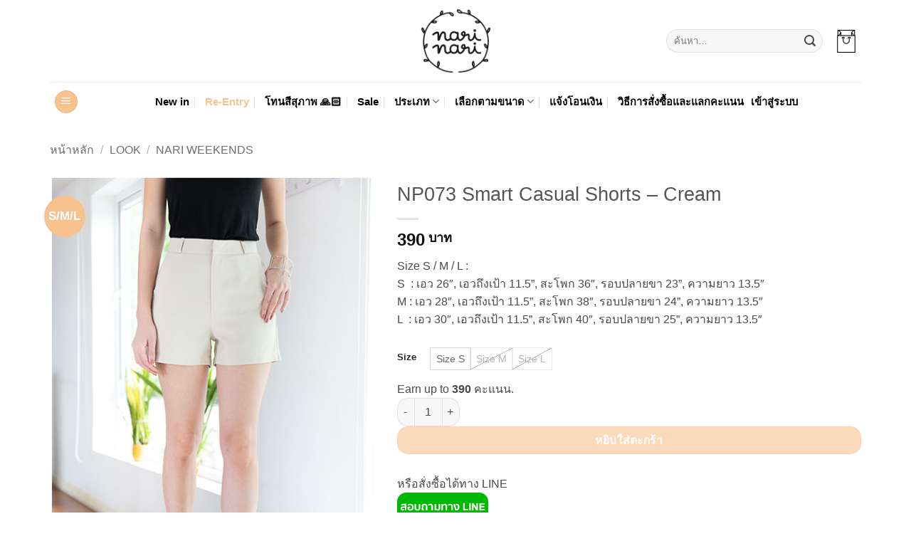

--- FILE ---
content_type: text/html; charset=UTF-8
request_url: https://www.narinarishop.com/product/np073-smart-casual-shorts-cream/
body_size: 28171
content:
<!DOCTYPE html>
<html lang="th" class="loading-site no-js">
<head>
<meta charset="UTF-8"/>
<link rel="profile" href="http://gmpg.org/xfn/11"/>
<link rel="pingback" href="https://www.narinarishop.com/xmlrpc.php"/>
<title>NP073 Smart Casual Shorts – Cream &#8211; Narinarishop.com</title>
<meta name='robots' content='max-image-preview:large'/>
<meta name="viewport" content="width=device-width, initial-scale=1"/><link rel='dns-prefetch' href='//use.fontawesome.com'/>
<link rel='prefetch' href='https://www.narinarishop.com/wp-content/themes/flatsome/assets/js/flatsome.js?ver=e2eddd6c228105dac048'/>
<link rel='prefetch' href='https://www.narinarishop.com/wp-content/themes/flatsome/assets/js/chunk.slider.js?ver=3.20.4'/>
<link rel='prefetch' href='https://www.narinarishop.com/wp-content/themes/flatsome/assets/js/chunk.popups.js?ver=3.20.4'/>
<link rel='prefetch' href='https://www.narinarishop.com/wp-content/themes/flatsome/assets/js/chunk.tooltips.js?ver=3.20.4'/>
<link rel='prefetch' href='https://www.narinarishop.com/wp-content/themes/flatsome/assets/js/woocommerce.js?ver=1c9be63d628ff7c3ff4c'/>
<link rel="alternate" type="application/rss+xml" title="Narinarishop.com &raquo; ฟีด" href="https://www.narinarishop.com/feed/"/>
<link rel="alternate" type="application/rss+xml" title="Narinarishop.com &raquo; ฟีดความเห็น" href="https://www.narinarishop.com/comments/feed/"/>
<link rel="alternate" title="oEmbed (JSON)" type="application/json+oembed" href="https://www.narinarishop.com/wp-json/oembed/1.0/embed?url=https%3A%2F%2Fwww.narinarishop.com%2Fproduct%2Fnp073-smart-casual-shorts-cream%2F"/>
<link rel="alternate" title="oEmbed (XML)" type="text/xml+oembed" href="https://www.narinarishop.com/wp-json/oembed/1.0/embed?url=https%3A%2F%2Fwww.narinarishop.com%2Fproduct%2Fnp073-smart-casual-shorts-cream%2F&#038;format=xml"/>
<style id='wp-img-auto-sizes-contain-inline-css'>img:is([sizes=auto i],[sizes^="auto," i]){contain-intrinsic-size:3000px 1500px}</style>
<style>.wc-points-rewards-text-input{position:relative;white-space:nowrap;flex-grow:1;margin-top:0}.wc-points-rewards-text-input label{color:inherit;font-family:inherit;font-size:inherit;font-style:inherit;font-weight:inherit;letter-spacing:inherit;line-height:inherit;text-decoration:inherit;text-transform:inherit;font-size:1em;position:absolute;transform:translateY(0.75em);left:0;top:0;transform-origin:top left;line-height:1.375;color:#757575;transition:transform 200ms ease;margin:0 0 0 17px;overflow:hidden;text-overflow:ellipsis;max-width:calc(100% - 32px);cursor:text}.has-dark-controls .wc-points-rewards-text-input label{color:hsla(0,0%,100%,.6)}@media screen and (prefers-reduced-motion: reduce){.wc-points-rewards-text-input label{transition:none}}.wc-points-rewards-text-input input:-webkit-autofill+label{transform:translateY(4px) scale(0.75)}.wc-points-rewards-text-input.is-active label{transform:translateY(4px) scale(0.75)}.wc-points-rewards-text-input input[type=number]{font-size:1em;background-color:#fff;padding:.75em 16px;border-radius:4px;border:1px solid #50575e;width:100%;line-height:1.375;font-family:inherit;margin:0;box-sizing:border-box;height:3em;min-height:0;color:#2b2d2f}.wc-points-rewards-text-input input[type=number]:focus{background-color:#fff;color:#2b2d2f}.has-dark-controls .wc-points-rewards-text-input input[type=number]{background-color:rgba(0,0,0,.1);border-color:hsla(0,0%,100%,.4);color:#fff}.has-dark-controls .wc-points-rewards-text-input input[type=number]:focus{background-color:rgba(0,0,0,.1);color:#fff}.wc-points-rewards-text-input input[type=number]{-moz-appearance:textfield}.wc-points-rewards-text-input input[type=number]::-webkit-outer-spin-button,.wc-points-rewards-text-input input[type=number]::-webkit-inner-spin-button{appearance:none;margin:0}.wc-points-rewards-text-input.is-active input[type=number]{padding:1.5em 16px .25em 16px}.wc-points-rewards-text-input:only-child{margin-top:0}
.wc-points-rewards-totals-redemption button{font-weight:700}.wc-points-rewards-totals-redemption button:hover,.wc-points-rewards-totals-redemption button:focus,.wc-points-rewards-totals-redemption button:active{font-weight:700}.woocommerce-points-rewards-validation-error{color:#cc1818;font-size:.75em;flex-basis:100%;margin-top:8px}button.wc-points-rewards-redeem-button{height:3em;flex-shrink:0;margin-left:8px;padding-left:24px;padding-right:24px;white-space:nowrap;max-width:130px;font-size:.825em;padding-top:0;padding-bottom:0;font-weight:normal}button.wc-points-rewards-redeem-button.no-margin{margin:0}button.wc-points-rewards-redeem-button:hover,button.wc-points-rewards-redeem-button:focus,button.wc-points-rewards-redeem-button:active{font-weight:normal}button.wc-points-rewards-redeem-button .wc-points-rewards-redeem-button-text.wc-points-rewards-redeem-button-text--is-redeeming-points{visibility:hidden}.wc-points-rewards-redeem-form-fields{display:flex;margin:8px 0 0 0}.wc-points-rewards-totals-redemption .wc-block-components-panel__button{margin-top:0;padding-top:0}.wc-points-rewards-totals-redemption .wc-block-components-panel__content{margin-bottom:0;padding-bottom:0}.wc-points-rewards-earn-points-message{text-align:center;padding:16px;background:#fbfbfb}.woocommerce-variation-add-to-cart.variations_button.woocommerce-variation-add-to-cart-enabled>p.points.hide-on-price-available{display:none}div.wc-points-rewards-totals-redemption.wc-block-components-panel{padding:16px}</style>
<style id='wp-block-library-inline-css'>:root{--wp-block-synced-color:#7a00df;--wp-block-synced-color--rgb:122,0,223;--wp-bound-block-color:var(--wp-block-synced-color);--wp-editor-canvas-background:#ddd;--wp-admin-theme-color:#007cba;--wp-admin-theme-color--rgb:0,124,186;--wp-admin-theme-color-darker-10:#006ba1;--wp-admin-theme-color-darker-10--rgb:0,107,160.5;--wp-admin-theme-color-darker-20:#005a87;--wp-admin-theme-color-darker-20--rgb:0,90,135;--wp-admin-border-width-focus:2px}@media (min-resolution:192dpi){:root{--wp-admin-border-width-focus:1.5px}}.wp-element-button{cursor:pointer}:root .has-very-light-gray-background-color{background-color:#eee}:root .has-very-dark-gray-background-color{background-color:#313131}:root .has-very-light-gray-color{color:#eee}:root .has-very-dark-gray-color{color:#313131}:root .has-vivid-green-cyan-to-vivid-cyan-blue-gradient-background{background:linear-gradient(135deg,#00d084,#0693e3)}:root .has-purple-crush-gradient-background{background:linear-gradient(135deg,#34e2e4,#4721fb 50%,#ab1dfe)}:root .has-hazy-dawn-gradient-background{background:linear-gradient(135deg,#faaca8,#dad0ec)}:root .has-subdued-olive-gradient-background{background:linear-gradient(135deg,#fafae1,#67a671)}:root .has-atomic-cream-gradient-background{background:linear-gradient(135deg,#fdd79a,#004a59)}:root .has-nightshade-gradient-background{background:linear-gradient(135deg,#330968,#31cdcf)}:root .has-midnight-gradient-background{background:linear-gradient(135deg,#020381,#2874fc)}:root{--wp--preset--font-size--normal:16px;--wp--preset--font-size--huge:42px}.has-regular-font-size{font-size:1em}.has-larger-font-size{font-size:2.625em}.has-normal-font-size{font-size:var(--wp--preset--font-size--normal)}.has-huge-font-size{font-size:var(--wp--preset--font-size--huge)}.has-text-align-center{text-align:center}.has-text-align-left{text-align:left}.has-text-align-right{text-align:right}.has-fit-text{white-space:nowrap!important}#end-resizable-editor-section{display:none}.aligncenter{clear:both}.items-justified-left{justify-content:flex-start}.items-justified-center{justify-content:center}.items-justified-right{justify-content:flex-end}.items-justified-space-between{justify-content:space-between}.screen-reader-text{border:0;clip-path:inset(50%);height:1px;margin:-1px;overflow:hidden;padding:0;position:absolute;width:1px;word-wrap:normal!important}.screen-reader-text:focus{background-color:#ddd;clip-path:none;color:#444;display:block;font-size:1em;height:auto;left:5px;line-height:normal;padding:15px 23px 14px;text-decoration:none;top:5px;width:auto;z-index:100000}html :where(.has-border-color){border-style:solid}html :where([style*=border-top-color]){border-top-style:solid}html :where([style*=border-right-color]){border-right-style:solid}html :where([style*=border-bottom-color]){border-bottom-style:solid}html :where([style*=border-left-color]){border-left-style:solid}html :where([style*=border-width]){border-style:solid}html :where([style*=border-top-width]){border-top-style:solid}html :where([style*=border-right-width]){border-right-style:solid}html :where([style*=border-bottom-width]){border-bottom-style:solid}html :where([style*=border-left-width]){border-left-style:solid}html :where(img[class*=wp-image-]){height:auto;max-width:100%}:where(figure){margin:0 0 1em}html :where(.is-position-sticky){--wp-admin--admin-bar--position-offset:var(--wp-admin--admin-bar--height,0px)}@media screen and (max-width:600px){html :where(.is-position-sticky){--wp-admin--admin-bar--position-offset:0px}}</style>
<link rel="stylesheet" type="text/css" href="//www.narinarishop.com/wp-content/cache/wpfc-minified/m93enn0g/fqlud.css" media="all"/>
<style id='global-styles-inline-css'>:root{--wp--preset--aspect-ratio--square:1;--wp--preset--aspect-ratio--4-3:4/3;--wp--preset--aspect-ratio--3-4:3/4;--wp--preset--aspect-ratio--3-2:3/2;--wp--preset--aspect-ratio--2-3:2/3;--wp--preset--aspect-ratio--16-9:16/9;--wp--preset--aspect-ratio--9-16:9/16;--wp--preset--color--black:#000000;--wp--preset--color--cyan-bluish-gray:#abb8c3;--wp--preset--color--white:#ffffff;--wp--preset--color--pale-pink:#f78da7;--wp--preset--color--vivid-red:#cf2e2e;--wp--preset--color--luminous-vivid-orange:#ff6900;--wp--preset--color--luminous-vivid-amber:#fcb900;--wp--preset--color--light-green-cyan:#7bdcb5;--wp--preset--color--vivid-green-cyan:#00d084;--wp--preset--color--pale-cyan-blue:#8ed1fc;--wp--preset--color--vivid-cyan-blue:#0693e3;--wp--preset--color--vivid-purple:#9b51e0;--wp--preset--color--primary:#F7C28E;--wp--preset--color--secondary:#d26e4b;--wp--preset--color--success:#627D47;--wp--preset--color--alert:#b20000;--wp--preset--gradient--vivid-cyan-blue-to-vivid-purple:linear-gradient(135deg,rgb(6,147,227) 0%,rgb(155,81,224) 100%);--wp--preset--gradient--light-green-cyan-to-vivid-green-cyan:linear-gradient(135deg,rgb(122,220,180) 0%,rgb(0,208,130) 100%);--wp--preset--gradient--luminous-vivid-amber-to-luminous-vivid-orange:linear-gradient(135deg,rgb(252,185,0) 0%,rgb(255,105,0) 100%);--wp--preset--gradient--luminous-vivid-orange-to-vivid-red:linear-gradient(135deg,rgb(255,105,0) 0%,rgb(207,46,46) 100%);--wp--preset--gradient--very-light-gray-to-cyan-bluish-gray:linear-gradient(135deg,rgb(238,238,238) 0%,rgb(169,184,195) 100%);--wp--preset--gradient--cool-to-warm-spectrum:linear-gradient(135deg,rgb(74,234,220) 0%,rgb(151,120,209) 20%,rgb(207,42,186) 40%,rgb(238,44,130) 60%,rgb(251,105,98) 80%,rgb(254,248,76) 100%);--wp--preset--gradient--blush-light-purple:linear-gradient(135deg,rgb(255,206,236) 0%,rgb(152,150,240) 100%);--wp--preset--gradient--blush-bordeaux:linear-gradient(135deg,rgb(254,205,165) 0%,rgb(254,45,45) 50%,rgb(107,0,62) 100%);--wp--preset--gradient--luminous-dusk:linear-gradient(135deg,rgb(255,203,112) 0%,rgb(199,81,192) 50%,rgb(65,88,208) 100%);--wp--preset--gradient--pale-ocean:linear-gradient(135deg,rgb(255,245,203) 0%,rgb(182,227,212) 50%,rgb(51,167,181) 100%);--wp--preset--gradient--electric-grass:linear-gradient(135deg,rgb(202,248,128) 0%,rgb(113,206,126) 100%);--wp--preset--gradient--midnight:linear-gradient(135deg,rgb(2,3,129) 0%,rgb(40,116,252) 100%);--wp--preset--font-size--small:13px;--wp--preset--font-size--medium:20px;--wp--preset--font-size--large:36px;--wp--preset--font-size--x-large:42px;--wp--preset--spacing--20:0.44rem;--wp--preset--spacing--30:0.67rem;--wp--preset--spacing--40:1rem;--wp--preset--spacing--50:1.5rem;--wp--preset--spacing--60:2.25rem;--wp--preset--spacing--70:3.38rem;--wp--preset--spacing--80:5.06rem;--wp--preset--shadow--natural:6px 6px 9px rgba(0, 0, 0, 0.2);--wp--preset--shadow--deep:12px 12px 50px rgba(0, 0, 0, 0.4);--wp--preset--shadow--sharp:6px 6px 0px rgba(0, 0, 0, 0.2);--wp--preset--shadow--outlined:6px 6px 0px -3px rgb(255, 255, 255), 6px 6px rgb(0, 0, 0);--wp--preset--shadow--crisp:6px 6px 0px rgb(0, 0, 0);}:where(body){margin:0;}.wp-site-blocks > .alignleft{float:left;margin-right:2em;}.wp-site-blocks > .alignright{float:right;margin-left:2em;}.wp-site-blocks > .aligncenter{justify-content:center;margin-left:auto;margin-right:auto;}:where(.is-layout-flex){gap:0.5em;}:where(.is-layout-grid){gap:0.5em;}.is-layout-flow > .alignleft{float:left;margin-inline-start:0;margin-inline-end:2em;}.is-layout-flow > .alignright{float:right;margin-inline-start:2em;margin-inline-end:0;}.is-layout-flow > .aligncenter{margin-left:auto !important;margin-right:auto !important;}.is-layout-constrained > .alignleft{float:left;margin-inline-start:0;margin-inline-end:2em;}.is-layout-constrained > .alignright{float:right;margin-inline-start:2em;margin-inline-end:0;}.is-layout-constrained > .aligncenter{margin-left:auto !important;margin-right:auto !important;}.is-layout-constrained > :where(:not(.alignleft):not(.alignright):not(.alignfull)){margin-left:auto !important;margin-right:auto !important;}body .is-layout-flex{display:flex;}.is-layout-flex{flex-wrap:wrap;align-items:center;}.is-layout-flex > :is(*, div){margin:0;}body .is-layout-grid{display:grid;}.is-layout-grid > :is(*, div){margin:0;}body{padding-top:0px;padding-right:0px;padding-bottom:0px;padding-left:0px;}a:where(:not(.wp-element-button)){text-decoration:none;}:root :where(.wp-element-button, .wp-block-button__link){background-color:#32373c;border-width:0;color:#fff;font-family:inherit;font-size:inherit;font-style:inherit;font-weight:inherit;letter-spacing:inherit;line-height:inherit;padding-top:calc(0.667em + 2px);padding-right:calc(1.333em + 2px);padding-bottom:calc(0.667em + 2px);padding-left:calc(1.333em + 2px);text-decoration:none;text-transform:inherit;}.has-black-color{color:var(--wp--preset--color--black) !important;}.has-cyan-bluish-gray-color{color:var(--wp--preset--color--cyan-bluish-gray) !important;}.has-white-color{color:var(--wp--preset--color--white) !important;}.has-pale-pink-color{color:var(--wp--preset--color--pale-pink) !important;}.has-vivid-red-color{color:var(--wp--preset--color--vivid-red) !important;}.has-luminous-vivid-orange-color{color:var(--wp--preset--color--luminous-vivid-orange) !important;}.has-luminous-vivid-amber-color{color:var(--wp--preset--color--luminous-vivid-amber) !important;}.has-light-green-cyan-color{color:var(--wp--preset--color--light-green-cyan) !important;}.has-vivid-green-cyan-color{color:var(--wp--preset--color--vivid-green-cyan) !important;}.has-pale-cyan-blue-color{color:var(--wp--preset--color--pale-cyan-blue) !important;}.has-vivid-cyan-blue-color{color:var(--wp--preset--color--vivid-cyan-blue) !important;}.has-vivid-purple-color{color:var(--wp--preset--color--vivid-purple) !important;}.has-primary-color{color:var(--wp--preset--color--primary) !important;}.has-secondary-color{color:var(--wp--preset--color--secondary) !important;}.has-success-color{color:var(--wp--preset--color--success) !important;}.has-alert-color{color:var(--wp--preset--color--alert) !important;}.has-black-background-color{background-color:var(--wp--preset--color--black) !important;}.has-cyan-bluish-gray-background-color{background-color:var(--wp--preset--color--cyan-bluish-gray) !important;}.has-white-background-color{background-color:var(--wp--preset--color--white) !important;}.has-pale-pink-background-color{background-color:var(--wp--preset--color--pale-pink) !important;}.has-vivid-red-background-color{background-color:var(--wp--preset--color--vivid-red) !important;}.has-luminous-vivid-orange-background-color{background-color:var(--wp--preset--color--luminous-vivid-orange) !important;}.has-luminous-vivid-amber-background-color{background-color:var(--wp--preset--color--luminous-vivid-amber) !important;}.has-light-green-cyan-background-color{background-color:var(--wp--preset--color--light-green-cyan) !important;}.has-vivid-green-cyan-background-color{background-color:var(--wp--preset--color--vivid-green-cyan) !important;}.has-pale-cyan-blue-background-color{background-color:var(--wp--preset--color--pale-cyan-blue) !important;}.has-vivid-cyan-blue-background-color{background-color:var(--wp--preset--color--vivid-cyan-blue) !important;}.has-vivid-purple-background-color{background-color:var(--wp--preset--color--vivid-purple) !important;}.has-primary-background-color{background-color:var(--wp--preset--color--primary) !important;}.has-secondary-background-color{background-color:var(--wp--preset--color--secondary) !important;}.has-success-background-color{background-color:var(--wp--preset--color--success) !important;}.has-alert-background-color{background-color:var(--wp--preset--color--alert) !important;}.has-black-border-color{border-color:var(--wp--preset--color--black) !important;}.has-cyan-bluish-gray-border-color{border-color:var(--wp--preset--color--cyan-bluish-gray) !important;}.has-white-border-color{border-color:var(--wp--preset--color--white) !important;}.has-pale-pink-border-color{border-color:var(--wp--preset--color--pale-pink) !important;}.has-vivid-red-border-color{border-color:var(--wp--preset--color--vivid-red) !important;}.has-luminous-vivid-orange-border-color{border-color:var(--wp--preset--color--luminous-vivid-orange) !important;}.has-luminous-vivid-amber-border-color{border-color:var(--wp--preset--color--luminous-vivid-amber) !important;}.has-light-green-cyan-border-color{border-color:var(--wp--preset--color--light-green-cyan) !important;}.has-vivid-green-cyan-border-color{border-color:var(--wp--preset--color--vivid-green-cyan) !important;}.has-pale-cyan-blue-border-color{border-color:var(--wp--preset--color--pale-cyan-blue) !important;}.has-vivid-cyan-blue-border-color{border-color:var(--wp--preset--color--vivid-cyan-blue) !important;}.has-vivid-purple-border-color{border-color:var(--wp--preset--color--vivid-purple) !important;}.has-primary-border-color{border-color:var(--wp--preset--color--primary) !important;}.has-secondary-border-color{border-color:var(--wp--preset--color--secondary) !important;}.has-success-border-color{border-color:var(--wp--preset--color--success) !important;}.has-alert-border-color{border-color:var(--wp--preset--color--alert) !important;}.has-vivid-cyan-blue-to-vivid-purple-gradient-background{background:var(--wp--preset--gradient--vivid-cyan-blue-to-vivid-purple) !important;}.has-light-green-cyan-to-vivid-green-cyan-gradient-background{background:var(--wp--preset--gradient--light-green-cyan-to-vivid-green-cyan) !important;}.has-luminous-vivid-amber-to-luminous-vivid-orange-gradient-background{background:var(--wp--preset--gradient--luminous-vivid-amber-to-luminous-vivid-orange) !important;}.has-luminous-vivid-orange-to-vivid-red-gradient-background{background:var(--wp--preset--gradient--luminous-vivid-orange-to-vivid-red) !important;}.has-very-light-gray-to-cyan-bluish-gray-gradient-background{background:var(--wp--preset--gradient--very-light-gray-to-cyan-bluish-gray) !important;}.has-cool-to-warm-spectrum-gradient-background{background:var(--wp--preset--gradient--cool-to-warm-spectrum) !important;}.has-blush-light-purple-gradient-background{background:var(--wp--preset--gradient--blush-light-purple) !important;}.has-blush-bordeaux-gradient-background{background:var(--wp--preset--gradient--blush-bordeaux) !important;}.has-luminous-dusk-gradient-background{background:var(--wp--preset--gradient--luminous-dusk) !important;}.has-pale-ocean-gradient-background{background:var(--wp--preset--gradient--pale-ocean) !important;}.has-electric-grass-gradient-background{background:var(--wp--preset--gradient--electric-grass) !important;}.has-midnight-gradient-background{background:var(--wp--preset--gradient--midnight) !important;}.has-small-font-size{font-size:var(--wp--preset--font-size--small) !important;}.has-medium-font-size{font-size:var(--wp--preset--font-size--medium) !important;}.has-large-font-size{font-size:var(--wp--preset--font-size--large) !important;}.has-x-large-font-size{font-size:var(--wp--preset--font-size--x-large) !important;}</style>
<style id='font-awesome-svg-styles-default-inline-css'>.svg-inline--fa{display:inline-block;height:1em;overflow:visible;vertical-align:-.125em;}</style>
<style>.svg-inline--fa,svg:not(:root).svg-inline--fa{overflow:visible}.svg-inline--fa{display:inline-block;font-size:inherit;height:1em;vertical-align:-.125em}.svg-inline--fa.fa-lg{vertical-align:-.225em}.svg-inline--fa.fa-w-1{width:.0625em}.svg-inline--fa.fa-w-2{width:.125em}.svg-inline--fa.fa-w-3{width:.1875em}.svg-inline--fa.fa-w-4{width:.25em}.svg-inline--fa.fa-w-5{width:.3125em}.svg-inline--fa.fa-w-6{width:.375em}.svg-inline--fa.fa-w-7{width:.4375em}.svg-inline--fa.fa-w-8{width:.5em}.svg-inline--fa.fa-w-9{width:.5625em}.svg-inline--fa.fa-w-10{width:.625em}.svg-inline--fa.fa-w-11{width:.6875em}.svg-inline--fa.fa-w-12{width:.75em}.svg-inline--fa.fa-w-13{width:.8125em}.svg-inline--fa.fa-w-14{width:.875em}.svg-inline--fa.fa-w-15{width:.9375em}.svg-inline--fa.fa-w-16{width:1em}.svg-inline--fa.fa-w-17{width:1.0625em}.svg-inline--fa.fa-w-18{width:1.125em}.svg-inline--fa.fa-w-19{width:1.1875em}.svg-inline--fa.fa-w-20{width:1.25em}.svg-inline--fa.fa-pull-left{margin-right:.3em;width:auto}.svg-inline--fa.fa-pull-right{margin-left:.3em;width:auto}.svg-inline--fa.fa-border{height:1.5em}.svg-inline--fa.fa-li{width:2em}.svg-inline--fa.fa-fw{width:1.25em}.fa-layers svg.svg-inline--fa{bottom:0;left:0;margin:auto;position:absolute;right:0;top:0}.fa-layers{display:inline-block;height:1em;position:relative;text-align:center;vertical-align:-.125em;width:1em}.fa-layers svg.svg-inline--fa{-webkit-transform-origin:center center;transform-origin:center center}.fa-layers-counter,.fa-layers-text{display:inline-block;position:absolute;text-align:center}.fa-layers-text{left:50%;top:50%;-webkit-transform:translate(-50%,-50%);transform:translate(-50%,-50%);-webkit-transform-origin:center center;transform-origin:center center}.fa-layers-counter{background-color:#ff253a;border-radius:1em;-webkit-box-sizing:border-box;box-sizing:border-box;color:#fff;height:1.5em;line-height:1;max-width:5em;min-width:1.5em;overflow:hidden;padding:.25em;right:0;text-overflow:ellipsis;top:0;-webkit-transform:scale(.25);transform:scale(.25);-webkit-transform-origin:top right;transform-origin:top right}.fa-layers-bottom-right{bottom:0;right:0;top:auto;-webkit-transform:scale(.25);transform:scale(.25);-webkit-transform-origin:bottom right;transform-origin:bottom right}.fa-layers-bottom-left{bottom:0;left:0;right:auto;top:auto;-webkit-transform:scale(.25);transform:scale(.25);-webkit-transform-origin:bottom left;transform-origin:bottom left}.fa-layers-top-right{right:0;top:0;-webkit-transform:scale(.25);transform:scale(.25);-webkit-transform-origin:top right;transform-origin:top right}.fa-layers-top-left{left:0;right:auto;top:0;-webkit-transform:scale(.25);transform:scale(.25);-webkit-transform-origin:top left;transform-origin:top left}.fa-lg{font-size:1.33333em;line-height:.75em;vertical-align:-.0667em}.fa-xs{font-size:.75em}.fa-sm{font-size:.875em}.fa-1x{font-size:1em}.fa-2x{font-size:2em}.fa-3x{font-size:3em}.fa-4x{font-size:4em}.fa-5x{font-size:5em}.fa-6x{font-size:6em}.fa-7x{font-size:7em}.fa-8x{font-size:8em}.fa-9x{font-size:9em}.fa-10x{font-size:10em}.fa-fw{text-align:center;width:1.25em}.fa-ul{list-style-type:none;margin-left:2.5em;padding-left:0}.fa-ul>li{position:relative}.fa-li{left:-2em;position:absolute;text-align:center;width:2em;line-height:inherit}.fa-border{border:.08em solid #eee;border-radius:.1em;padding:.2em .25em .15em}.fa-pull-left{float:left}.fa-pull-right{float:right}.fa.fa-pull-left,.fab.fa-pull-left,.fal.fa-pull-left,.far.fa-pull-left,.fas.fa-pull-left{margin-right:.3em}.fa.fa-pull-right,.fab.fa-pull-right,.fal.fa-pull-right,.far.fa-pull-right,.fas.fa-pull-right{margin-left:.3em}.fa-spin{-webkit-animation:fa-spin 2s linear infinite;animation:fa-spin 2s linear infinite}.fa-pulse{-webkit-animation:fa-spin 1s steps(8) infinite;animation:fa-spin 1s steps(8) infinite}@-webkit-keyframes fa-spin{0%{-webkit-transform:rotate(0deg);transform:rotate(0deg)}to{-webkit-transform:rotate(1turn);transform:rotate(1turn)}}@keyframes fa-spin{0%{-webkit-transform:rotate(0deg);transform:rotate(0deg)}to{-webkit-transform:rotate(1turn);transform:rotate(1turn)}}.fa-rotate-90{-ms-filter:"progid:DXImageTransform.Microsoft.BasicImage(rotation=1)";-webkit-transform:rotate(90deg);transform:rotate(90deg)}.fa-rotate-180{-ms-filter:"progid:DXImageTransform.Microsoft.BasicImage(rotation=2)";-webkit-transform:rotate(180deg);transform:rotate(180deg)}.fa-rotate-270{-ms-filter:"progid:DXImageTransform.Microsoft.BasicImage(rotation=3)";-webkit-transform:rotate(270deg);transform:rotate(270deg)}.fa-flip-horizontal{-ms-filter:"progid:DXImageTransform.Microsoft.BasicImage(rotation=0, mirror=1)";-webkit-transform:scaleX(-1);transform:scaleX(-1)}.fa-flip-vertical{-webkit-transform:scaleY(-1);transform:scaleY(-1)}.fa-flip-both,.fa-flip-horizontal.fa-flip-vertical,.fa-flip-vertical{-ms-filter:"progid:DXImageTransform.Microsoft.BasicImage(rotation=2, mirror=1)"}.fa-flip-both,.fa-flip-horizontal.fa-flip-vertical{-webkit-transform:scale(-1);transform:scale(-1)}:root .fa-flip-both,:root .fa-flip-horizontal,:root .fa-flip-vertical,:root .fa-rotate-90,:root .fa-rotate-180,:root .fa-rotate-270{-webkit-filter:none;filter:none}.fa-stack{display:inline-block;height:2em;position:relative;width:2.5em}.fa-stack-1x,.fa-stack-2x{bottom:0;left:0;margin:auto;position:absolute;right:0;top:0}.svg-inline--fa.fa-stack-1x{height:1em;width:1.25em}.svg-inline--fa.fa-stack-2x{height:2em;width:2.5em}.fa-inverse{color:#fff}.sr-only{border:0;clip:rect(0,0,0,0);height:1px;margin:-1px;overflow:hidden;padding:0;position:absolute;width:1px}.sr-only-focusable:active,.sr-only-focusable:focus{clip:auto;height:auto;margin:0;overflow:visible;position:static;width:auto}.svg-inline--fa .fa-primary{fill:var(--fa-primary-color,currentColor);opacity:1;opacity:var(--fa-primary-opacity,1)}.svg-inline--fa .fa-secondary{fill:var(--fa-secondary-color,currentColor)}.svg-inline--fa .fa-secondary,.svg-inline--fa.fa-swap-opacity .fa-primary{opacity:.4;opacity:var(--fa-secondary-opacity,.4)}.svg-inline--fa.fa-swap-opacity .fa-secondary{opacity:1;opacity:var(--fa-primary-opacity,1)}.svg-inline--fa mask .fa-primary,.svg-inline--fa mask .fa-secondary{fill:#000}.fad.fa-inverse{color:#fff}</style>
<style id='font-awesome-svg-styles-inline-css'>.wp-block-font-awesome-icon svg::before, .wp-rich-text-font-awesome-icon svg::before{content:unset;}</style>
<link rel="stylesheet" type="text/css" href="//www.narinarishop.com/wp-content/cache/wpfc-minified/lp515e5r/fqlud.css" media="all"/>
<style id='woocommerce-inline-inline-css'>.woocommerce form .form-row .required{visibility:visible;}</style>
<link rel='stylesheet' id='parent-style-css' href='https://www.narinarishop.com/wp-content/themes/flatsome/style.css?ver=6.9' type='text/css' media='all'/>
<link rel='stylesheet' id='font-awesome-official-css' href='https://use.fontawesome.com/releases/v5.11.2/css/all.css' type='text/css' media='all' integrity="sha384-KA6wR/X5RY4zFAHpv/CnoG2UW1uogYfdnP67Uv7eULvTveboZJg0qUpmJZb5VqzN" crossorigin="anonymous"/>
<link rel="stylesheet" type="text/css" href="//www.narinarishop.com/wp-content/cache/wpfc-minified/konivzqt/fqlud.css" media="all"/>
<style id='flatsome-main-inline-css'>@font-face{font-family:"fl-icons";font-display:block;src:url(https://www.narinarishop.com/wp-content/themes/flatsome/assets/css/icons/fl-icons.eot?v=3.20.4);src:url(https://www.narinarishop.com/wp-content/themes/flatsome/assets/css/icons/fl-icons.eot#iefix?v=3.20.4) format("embedded-opentype"), url(https://www.narinarishop.com/wp-content/themes/flatsome/assets/css/icons/fl-icons.woff2?v=3.20.4) format("woff2"), url(https://www.narinarishop.com/wp-content/themes/flatsome/assets/css/icons/fl-icons.ttf?v=3.20.4) format("truetype"), url(https://www.narinarishop.com/wp-content/themes/flatsome/assets/css/icons/fl-icons.woff?v=3.20.4) format("woff"), url(https://www.narinarishop.com/wp-content/themes/flatsome/assets/css/icons/fl-icons.svg?v=3.20.4#fl-icons) format("svg");}</style>
<link rel="stylesheet" type="text/css" href="//www.narinarishop.com/wp-content/cache/wpfc-minified/8vij1z75/fqlud.css" media="all"/>
<link rel='stylesheet' id='font-awesome-official-v4shim-css' href='https://use.fontawesome.com/releases/v5.11.2/css/v4-shims.css' type='text/css' media='all' integrity="sha384-/EdpJd7d6gGFiQ/vhh7iOjiZdf4+6K4al/XrX6FxxZwDSrAdWxAynr4p/EA/vyPQ" crossorigin="anonymous"/>
<style id='font-awesome-official-v4shim-inline-css'>@font-face{font-family:"FontAwesome";font-display:block;src:url("https://use.fontawesome.com/releases/v5.11.2/webfonts/fa-brands-400.eot"), url("https://use.fontawesome.com/releases/v5.11.2/webfonts/fa-brands-400.eot?#iefix") format("embedded-opentype"), url("https://use.fontawesome.com/releases/v5.11.2/webfonts/fa-brands-400.woff2") format("woff2"), url("https://use.fontawesome.com/releases/v5.11.2/webfonts/fa-brands-400.woff") format("woff"), url("https://use.fontawesome.com/releases/v5.11.2/webfonts/fa-brands-400.ttf") format("truetype"), url("https://use.fontawesome.com/releases/v5.11.2/webfonts/fa-brands-400.svg#fontawesome") format("svg");}
@font-face{font-family:"FontAwesome";font-display:block;src:url("https://use.fontawesome.com/releases/v5.11.2/webfonts/fa-solid-900.eot"), url("https://use.fontawesome.com/releases/v5.11.2/webfonts/fa-solid-900.eot?#iefix") format("embedded-opentype"), url("https://use.fontawesome.com/releases/v5.11.2/webfonts/fa-solid-900.woff2") format("woff2"), url("https://use.fontawesome.com/releases/v5.11.2/webfonts/fa-solid-900.woff") format("woff"), url("https://use.fontawesome.com/releases/v5.11.2/webfonts/fa-solid-900.ttf") format("truetype"), url("https://use.fontawesome.com/releases/v5.11.2/webfonts/fa-solid-900.svg#fontawesome") format("svg");}
@font-face{font-family:"FontAwesome";font-display:block;src:url("https://use.fontawesome.com/releases/v5.11.2/webfonts/fa-regular-400.eot"), url("https://use.fontawesome.com/releases/v5.11.2/webfonts/fa-regular-400.eot?#iefix") format("embedded-opentype"), url("https://use.fontawesome.com/releases/v5.11.2/webfonts/fa-regular-400.woff2") format("woff2"), url("https://use.fontawesome.com/releases/v5.11.2/webfonts/fa-regular-400.woff") format("woff"), url("https://use.fontawesome.com/releases/v5.11.2/webfonts/fa-regular-400.ttf") format("truetype"), url("https://use.fontawesome.com/releases/v5.11.2/webfonts/fa-regular-400.svg#fontawesome") format("svg");unicode-range:U+F004-F005,U+F007,U+F017,U+F022,U+F024,U+F02E,U+F03E,U+F044,U+F057-F059,U+F06E,U+F070,U+F075,U+F07B-F07C,U+F080,U+F086,U+F089,U+F094,U+F09D,U+F0A0,U+F0A4-F0A7,U+F0C5,U+F0C7-F0C8,U+F0E0,U+F0EB,U+F0F3,U+F0F8,U+F0FE,U+F111,U+F118-F11A,U+F11C,U+F133,U+F144,U+F146,U+F14A,U+F14D-F14E,U+F150-F152,U+F15B-F15C,U+F164-F165,U+F185-F186,U+F191-F192,U+F1AD,U+F1C1-F1C9,U+F1CD,U+F1D8,U+F1E3,U+F1EA,U+F1F6,U+F1F9,U+F20A,U+F247-F249,U+F24D,U+F254-F25B,U+F25D,U+F267,U+F271-F274,U+F279,U+F28B,U+F28D,U+F2B5-F2B6,U+F2B9,U+F2BB,U+F2BD,U+F2C1-F2C2,U+F2D0,U+F2D2,U+F2DC,U+F2ED,U+F328,U+F358-F35B,U+F3A5,U+F3D1,U+F410,U+F4AD;}</style>
<link rel="https://api.w.org/" href="https://www.narinarishop.com/wp-json/"/><link rel="alternate" title="JSON" type="application/json" href="https://www.narinarishop.com/wp-json/wp/v2/product/108021"/><link rel="EditURI" type="application/rsd+xml" title="RSD" href="https://www.narinarishop.com/xmlrpc.php?rsd"/>
<meta name="generator" content="WordPress 6.9"/>
<meta name="generator" content="WooCommerce 10.4.3"/>
<link rel="canonical" href="https://www.narinarishop.com/product/np073-smart-casual-shorts-cream/"/>
<link rel='shortlink' href='https://www.narinarishop.com/?p=108021'/>
<noscript>
<img height="1" width="1" style="display:none" src="https://tr.line.me/tag.gif?c_t=lap&t_id=fa2a3694-1651-4d83-b365-a58f7ef11be4&e=pv&noscript=1"/>
</noscript>
<noscript><style>.woocommerce-product-gallery{opacity:1 !important;}</style></noscript>
<meta name="pm-dataLayer-meta" content="108021" class="wpmProductId" data-id="108021">
<meta name="pm-dataLayer-meta" content="108022" class="wpmProductId" data-id="108022">
<link rel="icon" href="https://www.narinarishop.com/wp-content/uploads/2017/06/cropped-favicon-32x32.jpg" sizes="32x32"/>
<link rel="icon" href="https://www.narinarishop.com/wp-content/uploads/2017/06/cropped-favicon-192x192.jpg" sizes="192x192"/>
<link rel="apple-touch-icon" href="https://www.narinarishop.com/wp-content/uploads/2017/06/cropped-favicon-180x180.jpg"/>
<meta name="msapplication-TileImage" content="https://www.narinarishop.com/wp-content/uploads/2017/06/cropped-favicon-270x270.jpg"/>
<style>div.nsl-container[data-align="left"]{text-align:left;}
div.nsl-container[data-align="center"]{text-align:center;}
div.nsl-container[data-align="right"]{text-align:right;}
div.nsl-container div.nsl-container-buttons a[data-plugin="nsl"]{text-decoration:none;box-shadow:none;border:0;}
div.nsl-container .nsl-container-buttons{display:flex;padding:5px 0;}
div.nsl-container.nsl-container-block .nsl-container-buttons{display:inline-grid;grid-template-columns:minmax(145px, auto);}
div.nsl-container-block-fullwidth .nsl-container-buttons{flex-flow:column;align-items:center;}
div.nsl-container-block-fullwidth .nsl-container-buttons a, div.nsl-container-block .nsl-container-buttons a{flex:1 1 auto;display:block;margin:5px 0;width:100%;}
div.nsl-container-inline{margin:-5px;text-align:left;}
div.nsl-container-inline .nsl-container-buttons{justify-content:center;flex-wrap:wrap;}
div.nsl-container-inline .nsl-container-buttons a{margin:5px;display:inline-block;}
div.nsl-container-grid .nsl-container-buttons{flex-flow:row;align-items:center;flex-wrap:wrap;}
div.nsl-container-grid .nsl-container-buttons a{flex:1 1 auto;display:block;margin:5px;max-width:280px;width:100%;}
@media only screen and (min-width: 650px) {
div.nsl-container-grid .nsl-container-buttons a{width:auto;}
}
div.nsl-container .nsl-button{cursor:pointer;vertical-align:top;border-radius:4px;}
div.nsl-container .nsl-button-default{color:#fff;display:flex;}
div.nsl-container .nsl-button-icon{display:inline-block;}
div.nsl-container .nsl-button-svg-container{flex:0 0 auto;padding:8px;display:flex;align-items:center;}
div.nsl-container svg{height:24px;width:24px;vertical-align:top;}
div.nsl-container .nsl-button-default div.nsl-button-label-container{margin:0 24px 0 12px;padding:10px 0;font-family:Helvetica, Arial, sans-serif;font-size:16px;line-height:20px;letter-spacing:.25px;overflow:hidden;text-align:center;text-overflow:clip;white-space:nowrap;flex:1 1 auto;-webkit-font-smoothing:antialiased;-moz-osx-font-smoothing:grayscale;text-transform:none;display:inline-block;}
div.nsl-container .nsl-button-google[data-skin="light"]{box-shadow:inset 0 0 0 1px #747775;color:#1f1f1f;}
div.nsl-container .nsl-button-google[data-skin="dark"]{box-shadow:inset 0 0 0 1px #8E918F;color:#E3E3E3;}
div.nsl-container .nsl-button-google[data-skin="neutral"]{color:#1F1F1F;}
div.nsl-container .nsl-button-google div.nsl-button-label-container{font-family:"Roboto Medium", Roboto, Helvetica, Arial, sans-serif;}
div.nsl-container .nsl-button-apple .nsl-button-svg-container{padding:0 6px;}
div.nsl-container .nsl-button-apple .nsl-button-svg-container svg{height:40px;width:auto;}
div.nsl-container .nsl-button-apple[data-skin="light"]{color:#000;box-shadow:0 0 0 1px #000;}
div.nsl-container .nsl-button-facebook[data-skin="white"]{color:#000;box-shadow:inset 0 0 0 1px #000;}
div.nsl-container .nsl-button-facebook[data-skin="light"]{color:#1877F2;box-shadow:inset 0 0 0 1px #1877F2;}
div.nsl-container .nsl-button-spotify[data-skin="white"]{color:#191414;box-shadow:inset 0 0 0 1px #191414;}
div.nsl-container .nsl-button-apple div.nsl-button-label-container{font-size:17px;font-family:-apple-system, BlinkMacSystemFont, "Segoe UI", Roboto, Helvetica, Arial, sans-serif, "Apple Color Emoji", "Segoe UI Emoji", "Segoe UI Symbol";}
div.nsl-container .nsl-button-slack div.nsl-button-label-container{font-size:17px;font-family:-apple-system, BlinkMacSystemFont, "Segoe UI", Roboto, Helvetica, Arial, sans-serif, "Apple Color Emoji", "Segoe UI Emoji", "Segoe UI Symbol";}
div.nsl-container .nsl-button-slack[data-skin="light"]{color:#000000;box-shadow:inset 0 0 0 1px #DDDDDD;}
div.nsl-container .nsl-button-tiktok[data-skin="light"]{color:#161823;box-shadow:0 0 0 1px rgba(22, 24, 35, 0.12);}
div.nsl-container .nsl-button-kakao{color:rgba(0, 0, 0, 0.85);}
.nsl-clear{clear:both;}
.nsl-container{clear:both;}
.nsl-disabled-provider .nsl-button{filter:grayscale(1);opacity:0.8;}
div.nsl-container-inline[data-align="left"] .nsl-container-buttons{justify-content:flex-start;}
div.nsl-container-inline[data-align="center"] .nsl-container-buttons{justify-content:center;}
div.nsl-container-inline[data-align="right"] .nsl-container-buttons{justify-content:flex-end;}
div.nsl-container-grid[data-align="left"] .nsl-container-buttons{justify-content:flex-start;}
div.nsl-container-grid[data-align="center"] .nsl-container-buttons{justify-content:center;}
div.nsl-container-grid[data-align="right"] .nsl-container-buttons{justify-content:flex-end;}
div.nsl-container-grid[data-align="space-around"] .nsl-container-buttons{justify-content:space-around;}
div.nsl-container-grid[data-align="space-between"] .nsl-container-buttons{justify-content:space-between;}
#nsl-redirect-overlay{display:flex;flex-direction:column;justify-content:center;align-items:center;position:fixed;z-index:1000000;left:0;top:0;width:100%;height:100%;backdrop-filter:blur(1px);background-color:RGBA(0, 0, 0, .32);;}
#nsl-redirect-overlay-container{display:flex;flex-direction:column;justify-content:center;align-items:center;background-color:white;padding:30px;border-radius:10px;}
#nsl-redirect-overlay-spinner{content:'';display:block;margin:20px;border:9px solid RGBA(0, 0, 0, .6);border-top:9px solid #fff;border-radius:50%;box-shadow:inset 0 0 0 1px RGBA(0, 0, 0, .6), 0 0 0 1px RGBA(0, 0, 0, .6);width:40px;height:40px;animation:nsl-loader-spin 2s linear infinite;}
@keyframes nsl-loader-spin {
0%{transform:rotate(0deg)}
to{transform:rotate(360deg)}
}
#nsl-redirect-overlay-title{font-family:-apple-system, BlinkMacSystemFont, "Segoe UI", Roboto, Oxygen-Sans, Ubuntu, Cantarell, "Helvetica Neue", sans-serif;font-size:18px;font-weight:bold;color:#3C434A;}
#nsl-redirect-overlay-text{font-family:-apple-system, BlinkMacSystemFont, "Segoe UI", Roboto, Oxygen-Sans, Ubuntu, Cantarell, "Helvetica Neue", sans-serif;text-align:center;font-size:14px;color:#3C434A;}</style><style>#nsl-notices-fallback{position:fixed;right:10px;top:10px;z-index:10000;}
.admin-bar #nsl-notices-fallback{top:42px;}
#nsl-notices-fallback > div{position:relative;background:#fff;border-left:4px solid #fff;box-shadow:0 1px 1px 0 rgba(0, 0, 0, .1);margin:5px 15px 2px;padding:1px 20px;}
#nsl-notices-fallback > div.error{display:block;border-left-color:#dc3232;}
#nsl-notices-fallback > div.updated{display:block;border-left-color:#46b450;}
#nsl-notices-fallback p{margin:.5em 0;padding:2px;}
#nsl-notices-fallback > div:after{position:absolute;right:5px;top:5px;content:'\00d7';display:block;height:16px;width:16px;line-height:16px;text-align:center;font-size:20px;cursor:pointer;}</style><style id="custom-css">:root{--primary-color:#F7C28E;--fs-color-primary:#F7C28E;--fs-color-secondary:#d26e4b;--fs-color-success:#627D47;--fs-color-alert:#b20000;--fs-color-base:#4a4a4a;--fs-experimental-link-color:#334862;--fs-experimental-link-color-hover:#111;}.tooltipster-base{--tooltip-color:#fff;--tooltip-bg-color:#000;}.off-canvas-right .mfp-content, .off-canvas-left .mfp-content{--drawer-width:300px;}.off-canvas .mfp-content.off-canvas-cart{--drawer-width:360px;}.container-width, .full-width .ubermenu-nav, .container, .row{max-width:1170px}.row.row-collapse{max-width:1140px}.row.row-small{max-width:1162.5px}.row.row-large{max-width:1200px}.header-main{height:115px}#logo img{max-height:115px}#logo{width:201px;}.header-bottom{min-height:55px}.header-top{min-height:35px}.transparent .header-main{height:90px}.transparent #logo img{max-height:90px}.has-transparent + .page-title:first-of-type,.has-transparent + #main > .page-title,.has-transparent + #main > div > .page-title,.has-transparent + #main .page-header-wrapper:first-of-type .page-title{padding-top:140px;}.header.show-on-scroll,.stuck .header-main{height:59px!important}.stuck #logo img{max-height:59px!important}.search-form{width:52%;}.header-bg-color{background-color:#FFFFFF}.header-bottom{background-color:#FFFFFF}.top-bar-nav > li > a{line-height:16px}.header-main .nav > li > a{line-height:16px}.stuck .header-main .nav > li > a{line-height:40px}.header-bottom-nav > li > a{line-height:16px}@media(max-width:549px){.header-main{height:56px}#logo img{max-height: 56px}}.main-menu-overlay{background-color:#f7c28e}.header-top{background-color:#000000!important;}body{font-size:100%;}@media screen and (max-width:549px){body{font-size: 100%;}}body{font-family:Helvetica,Arial,sans-serif;}body{font-weight:400;font-style:normal;}.nav > li > a{font-family:Helvetica,Arial,sans-serif;}.mobile-sidebar-levels-2 .nav > li > ul > li > a{font-family:Helvetica,Arial,sans-serif;}.nav > li > a,.mobile-sidebar-levels-2 .nav > li > ul > li > a{font-weight:400;font-style:normal;}h1,h2,h3,h4,h5,h6,.heading-font, .off-canvas-center .nav-sidebar.nav-vertical > li > a{font-family:Helvetica,Arial,sans-serif;}h1,h2,h3,h4,h5,h6,.heading-font,.banner h1,.banner h2{font-weight:400;font-style:normal;}.alt-font{font-family:Helvetica,Arial,sans-serif;}.alt-font{font-weight:400!important;font-style:normal!important;}button,.button{text-transform:none;}.nav > li > a, .links > li > a{text-transform:none;}.section-title span{text-transform:none;}h3.widget-title,span.widget-title{text-transform:none;}.header:not(.transparent) .header-bottom-nav.nav > li > a{color:#000000;}.header:not(.transparent) .header-bottom-nav.nav > li > a:hover,.header:not(.transparent) .header-bottom-nav.nav > li.active > a,.header:not(.transparent) .header-bottom-nav.nav > li.current > a,.header:not(.transparent) .header-bottom-nav.nav > li > a.active,.header:not(.transparent) .header-bottom-nav.nav > li > a.current{color:#F7C28E;}.header-bottom-nav.nav-line-bottom > li > a:before,.header-bottom-nav.nav-line-grow > li > a:before,.header-bottom-nav.nav-line > li > a:before,.header-bottom-nav.nav-box > li > a:hover,.header-bottom-nav.nav-box > li.active > a,.header-bottom-nav.nav-pills > li > a:hover,.header-bottom-nav.nav-pills > li.active > a{color:#FFF!important;background-color:#F7C28E;}.current .breadcrumb-step, [data-icon-label]:after, .button#place_order,.button.checkout,.checkout-button,.single_add_to_cart_button.button, .sticky-add-to-cart-select-options-button{background-color:#f7c28e!important}input[type='submit'], input[type="button"], button:not(.icon), .button:not(.icon){border-radius:15px!important}@media screen and (min-width:550px){.products .box-vertical .box-image{min-width: 1500px!important;width: 1500px!important;}}.absolute-footer, html{background-color:#FFFFFF}.page-title-small + main .product-container > .row{padding-top:0;}.nav-vertical-fly-out > li + li{border-top-width:1px;border-top-style:solid;}
.secondary, .checkout-button, .button.checkout, .button.alt{background-color:#f7c28e;}input[type="submit"], input.button[type="submit"], input[type="submit"], .primary{background-color:#8e8e8e;}.box-text h1, .box-text h2, .box-text h3, .box-text h4, .box-text h5, .box-text h6, .box-text a:not(.button){line-height:1.3;margin-top:.1em;margin-bottom:.1em;height:18px;line-height:18px;display:-webkit-box;-webkit-box-orient:vertical;-webkit-line-clamp:2;overflow:hidden;margin-bottom:4px;font-size:14px;}
@media(max-width:549px){.box-text h1, .box-text h2, .box-text h3, .box-text h4, .box-text h5, .box-text h6, .box-text a:not(.button){line-height:1.3;margin-top:.1em;margin-bottom:.1em;font-size:11px;}.badge-inner.secondary.on-sale {font-size: smaller;}}.label-new.menu-item > a:after{content:"ใหม่";}.label-hot.menu-item > a:after{content:"มาแรง";}.label-sale.menu-item > a:after{content:"Sale";}.label-popular.menu-item > a:after{content:"ยอดนิยม";}</style>		<style id="wp-custom-css">.box-image .out-of-stock-label{text-transform:uppercase;position:absolute;left:0%;right:0;background:#fff;padding:15px 0;text-align:center;opacity:0.7;width:100%;border-radius:0px;height:45px;float:none;line-height:1.4;color:#f7c28e;font-size:14px;}
.orderby{display:none !important;}
.add_to_cart_button{padding:10px 50px;font-size:21px;background-color:#f7c28e;}
.header-button .button{background-color:#f7c28e;}
.price ins .woocommerce-Price-amount{color:red !important;}</style>
<style id="flatsome-swatches-css">.variations_form .ux-swatch.selected{box-shadow:0 0 0 2px var(--fs-color-secondary);}.ux-swatches-in-loop .ux-swatch.selected{box-shadow:0 0 0 2px var(--fs-color-secondary);}</style><style id="kirki-inline-styles"></style>
<script data-wpfc-render="false">var Wpfcll={s:[],osl:0,scroll:false,i:function(){Wpfcll.ss();window.addEventListener('load',function(){let observer=new MutationObserver(mutationRecords=>{Wpfcll.osl=Wpfcll.s.length;Wpfcll.ss();if(Wpfcll.s.length > Wpfcll.osl){Wpfcll.ls(false);}});observer.observe(document.getElementsByTagName("html")[0],{childList:true,attributes:true,subtree:true,attributeFilter:["src"],attributeOldValue:false,characterDataOldValue:false});Wpfcll.ls(true);});window.addEventListener('scroll',function(){Wpfcll.scroll=true;Wpfcll.ls(false);});window.addEventListener('resize',function(){Wpfcll.scroll=true;Wpfcll.ls(false);});window.addEventListener('click',function(){Wpfcll.scroll=true;Wpfcll.ls(false);});},c:function(e,pageload){var w=document.documentElement.clientHeight || body.clientHeight;var n=0;if(pageload){n=0;}else{n=(w > 800) ? 800:200;n=Wpfcll.scroll ? 800:n;}var er=e.getBoundingClientRect();var t=0;var p=e.parentNode ? e.parentNode:false;if(typeof p.getBoundingClientRect=="undefined"){var pr=false;}else{var pr=p.getBoundingClientRect();}if(er.x==0 && er.y==0){for(var i=0;i < 10;i++){if(p){if(pr.x==0 && pr.y==0){if(p.parentNode){p=p.parentNode;}if(typeof p.getBoundingClientRect=="undefined"){pr=false;}else{pr=p.getBoundingClientRect();}}else{t=pr.top;break;}}};}else{t=er.top;}if(w - t+n > 0){return true;}return false;},r:function(e,pageload){var s=this;var oc,ot;try{oc=e.getAttribute("data-wpfc-original-src");ot=e.getAttribute("data-wpfc-original-srcset");originalsizes=e.getAttribute("data-wpfc-original-sizes");if(s.c(e,pageload)){if(oc || ot){if(e.tagName=="DIV" || e.tagName=="A" || e.tagName=="SPAN"){e.style.backgroundImage="url("+oc+")";e.removeAttribute("data-wpfc-original-src");e.removeAttribute("data-wpfc-original-srcset");e.removeAttribute("onload");}else{if(oc){e.setAttribute('src',oc);}if(ot){e.setAttribute('srcset',ot);}if(originalsizes){e.setAttribute('sizes',originalsizes);}if(e.getAttribute("alt") && e.getAttribute("alt")=="blank"){e.removeAttribute("alt");}e.removeAttribute("data-wpfc-original-src");e.removeAttribute("data-wpfc-original-srcset");e.removeAttribute("data-wpfc-original-sizes");e.removeAttribute("onload");if(e.tagName=="IFRAME"){var y="https://www.youtube.com/embed/";if(navigator.userAgent.match(/\sEdge?\/\d/i)){e.setAttribute('src',e.getAttribute("src").replace(/.+\/templates\/youtube\.html\#/,y));}e.onload=function(){if(typeof window.jQuery !="undefined"){if(jQuery.fn.fitVids){jQuery(e).parent().fitVids({customSelector:"iframe[src]"});}}var s=e.getAttribute("src").match(/templates\/youtube\.html\#(.+)/);if(s){try{var i=e.contentDocument || e.contentWindow;if(i.location.href=="about:blank"){e.setAttribute('src',y+s[1]);}}catch(err){e.setAttribute('src',y+s[1]);}}}}}}else{if(e.tagName=="NOSCRIPT"){if(typeof window.jQuery !="undefined"){if(jQuery(e).attr("data-type")=="wpfc"){e.removeAttribute("data-type");jQuery(e).after(jQuery(e).text());}}}}}}catch(error){console.log(error);console.log("==>",e);}},ss:function(){var i=Array.prototype.slice.call(document.getElementsByTagName("img"));var f=Array.prototype.slice.call(document.getElementsByTagName("iframe"));var d=Array.prototype.slice.call(document.getElementsByTagName("div"));var a=Array.prototype.slice.call(document.getElementsByTagName("a"));var s=Array.prototype.slice.call(document.getElementsByTagName("span"));var n=Array.prototype.slice.call(document.getElementsByTagName("noscript"));this.s=i.concat(f).concat(d).concat(a).concat(s).concat(n);},ls:function(pageload){var s=this;[].forEach.call(s.s,function(e,index){s.r(e,pageload);});}};document.addEventListener('DOMContentLoaded',function(){wpfci();});function wpfci(){Wpfcll.i();}</script>
</head>
<body class="wp-singular product-template-default single single-product postid-108021 wp-theme-flatsome wp-child-theme-flatsome-child theme-flatsome woocommerce woocommerce-page woocommerce-no-js boxed lightbox nav-dropdown-has-arrow nav-dropdown-has-shadow nav-dropdown-has-border has-lightbox">
<a class="skip-link screen-reader-text" href="#main">ข้ามไปยังเนื้อหา</a>
<div id="wrapper">
<header id="header" class="header has-sticky sticky-jump">
<div class="header-wrapper">
<div id="masthead" class="header-main show-logo-center hide-for-sticky">
<div class="header-inner flex-row container logo-center medium-logo-center" role="navigation">
<div id="logo" class="flex-col logo">  <a href="https://www.narinarishop.com/" title="Narinarishop.com - &quot;Casual Elegant&quot; เสื้อสวยพร้อมส่ง ลุคเก๋ๆ เรียบๆ แต่มีสไตล์" rel="home"> <img width="1000" height="1000" src="https://www.narinarishop.com/wp-content/uploads/2023/01/logo-nari-white.png" class="header_logo header-logo" alt="Narinarishop.com"/><img width="1000" height="1000" src="https://www.narinarishop.com/wp-content/uploads/2023/01/logo-nari-white.png" class="header-logo-dark" alt="Narinarishop.com"/></a></div><div class="flex-col show-for-medium flex-left">
<ul class="mobile-nav nav nav-left">
<li class="nav-icon has-icon"> <div class="header-button"> <a href="#" class="icon primary button circle is-small" data-open="#main-menu" data-pos="left" data-bg="main-menu-overlay" role="button" aria-label="เมนู" aria-controls="main-menu" aria-expanded="false" aria-haspopup="dialog" data-flatsome-role-button> <i class="icon-menu" aria-hidden="true"></i> </a></div></li>
<li class="header-search header-search-lightbox has-icon"> <a href="#search-lightbox" class="is-small" aria-label="ค้นหา" data-open="#search-lightbox" data-focus="input.search-field" role="button" aria-expanded="false" aria-haspopup="dialog" aria-controls="search-lightbox" data-flatsome-role-button><i class="icon-search" aria-hidden="true" style="font-size:16px;"></i></a> <div id="search-lightbox" class="mfp-hide dark text-center"> <div class="searchform-wrapper ux-search-box relative form-flat is-large"><form role="search" method="get" class="searchform" action="https://www.narinarishop.com/"> <div class="flex-row relative"> <div class="flex-col flex-grow"> <label class="screen-reader-text" for="woocommerce-product-search-field-0">ค้นหา:</label> <input type="search" id="woocommerce-product-search-field-0" class="search-field mb-0" placeholder="ค้นหา&hellip;" value="" name="s" /> <input type="hidden" name="post_type" value="product" /></div><div class="flex-col"> <button type="submit" value="ค้นหา" class="ux-search-submit submit-button secondary button icon mb-0" aria-label="ส่งข้อมูล"> <i class="icon-search" aria-hidden="true"></i> </button></div></div><div class="live-search-results text-left z-top"></div></form></div></div></li>
</ul></div><div class="flex-col hide-for-medium flex-left"> <ul class="header-nav header-nav-main nav nav-left nav-uppercase"> </ul></div><div class="flex-col hide-for-medium flex-right">
<ul class="header-nav header-nav-main nav nav-right nav-uppercase">
<li class="header-search-form search-form html relative has-icon"> <div class="header-search-form-wrapper"> <div class="searchform-wrapper ux-search-box relative form-flat is-normal"><form role="search" method="get" class="searchform" action="https://www.narinarishop.com/"> <div class="flex-row relative"> <div class="flex-col flex-grow"> <label class="screen-reader-text" for="woocommerce-product-search-field-1">ค้นหา:</label> <input type="search" id="woocommerce-product-search-field-1" class="search-field mb-0" placeholder="ค้นหา&hellip;" value="" name="s" /> <input type="hidden" name="post_type" value="product" /></div><div class="flex-col"> <button type="submit" value="ค้นหา" class="ux-search-submit submit-button secondary button icon mb-0" aria-label="ส่งข้อมูล"> <i class="icon-search" aria-hidden="true"></i> </button></div></div><div class="live-search-results text-left z-top"></div></form></div></div></li>
<li class="cart-item has-icon has-dropdown">
<a href="https://www.narinarishop.com/cart/" class="header-cart-link nav-top-link is-small" title="ตะกร้าสินค้า" aria-label="ดูตะกร้าสินค้า" aria-expanded="false" aria-haspopup="true" role="button" data-flatsome-role-button>
<span class="image-icon header-cart-icon" data-icon-label="0">
<img onload="Wpfcll.r(this,true);" src="[data-uri]" class="cart-img-icon" alt="ตะกร้าสินค้า" data-wpfc-original-src="https://www.narinarishop.com/wp-content/uploads/2017/07/004-bag1.png" width="64" height="64"/>
</span>
</a>
<ul class="nav-dropdown nav-dropdown-default">
<li class="html widget_shopping_cart"> <div class="widget_shopping_cart_content"> <div class="ux-mini-cart-empty flex flex-row-col text-center pt pb"> <div class="ux-mini-cart-empty-icon"> <svg aria-hidden="true" xmlns="http://www.w3.org/2000/svg" viewBox="0 0 17 19" style="opacity:.1;height:80px;"> <path d="M8.5 0C6.7 0 5.3 1.2 5.3 2.7v2H2.1c-.3 0-.6.3-.7.7L0 18.2c0 .4.2.8.6.8h15.7c.4 0 .7-.3.7-.7v-.1L15.6 5.4c0-.3-.3-.6-.7-.6h-3.2v-2c0-1.6-1.4-2.8-3.2-2.8zM6.7 2.7c0-.8.8-1.4 1.8-1.4s1.8.6 1.8 1.4v2H6.7v-2zm7.5 3.4 1.3 11.5h-14L2.8 6.1h2.5v1.4c0 .4.3.7.7.7.4 0 .7-.3.7-.7V6.1h3.5v1.4c0 .4.3.7.7.7s.7-.3.7-.7V6.1h2.6z" fill-rule="evenodd" clip-rule="evenodd" fill="currentColor"></path> </svg></div><p class="woocommerce-mini-cart__empty-message empty">ไม่มีสินค้าในตะกร้า</p> <p class="return-to-shop"> <a class="button primary wc-backward" href="https://www.narinarishop.com/shop-new-in/"> กลับสู่หน้าร้านค้า </a> </p></div></div></li>
</ul>
</li>
</ul></div><div class="flex-col show-for-medium flex-right">
<ul class="mobile-nav nav nav-right">
<li class="account-item has-icon"> <a href="https://www.narinarishop.com/my-account/" class="account-link-mobile is-small" title="บัญชีผู้ใช้ของฉัน" aria-label="บัญชีผู้ใช้ของฉัน"> <i class="icon-user" aria-hidden="true"></i> </a> </li>
<li class="cart-item has-icon"> <a href="https://www.narinarishop.com/cart/" class="header-cart-link nav-top-link is-small off-canvas-toggle" title="ตะกร้าสินค้า" aria-label="ดูตะกร้าสินค้า" aria-expanded="false" aria-haspopup="dialog" role="button" data-open="#cart-popup" data-class="off-canvas-cart" data-pos="right" aria-controls="cart-popup" data-flatsome-role-button> <span class="image-icon header-cart-icon" data-icon-label="0"> <img onload="Wpfcll.r(this,true);" src="[data-uri]" class="cart-img-icon" alt="ตะกร้าสินค้า" data-wpfc-original-src="https://www.narinarishop.com/wp-content/uploads/2017/07/004-bag1.png" width="64" height="64"/> </span> </a>  <div id="cart-popup" class="mfp-hide"> <div class="cart-popup-inner inner-padding cart-popup-inner--sticky"> <div class="cart-popup-title text-center"> <span class="heading-font uppercase">ตะกร้าสินค้า</span> <div class="is-divider"></div></div><div class="widget_shopping_cart"> <div class="widget_shopping_cart_content"> <div class="ux-mini-cart-empty flex flex-row-col text-center pt pb"> <div class="ux-mini-cart-empty-icon"> <svg aria-hidden="true" xmlns="http://www.w3.org/2000/svg" viewBox="0 0 17 19" style="opacity:.1;height:80px;"> <path d="M8.5 0C6.7 0 5.3 1.2 5.3 2.7v2H2.1c-.3 0-.6.3-.7.7L0 18.2c0 .4.2.8.6.8h15.7c.4 0 .7-.3.7-.7v-.1L15.6 5.4c0-.3-.3-.6-.7-.6h-3.2v-2c0-1.6-1.4-2.8-3.2-2.8zM6.7 2.7c0-.8.8-1.4 1.8-1.4s1.8.6 1.8 1.4v2H6.7v-2zm7.5 3.4 1.3 11.5h-14L2.8 6.1h2.5v1.4c0 .4.3.7.7.7.4 0 .7-.3.7-.7V6.1h3.5v1.4c0 .4.3.7.7.7s.7-.3.7-.7V6.1h2.6z" fill-rule="evenodd" clip-rule="evenodd" fill="currentColor"></path> </svg></div><p class="woocommerce-mini-cart__empty-message empty">ไม่มีสินค้าในตะกร้า</p> <p class="return-to-shop"> <a class="button primary wc-backward" href="https://www.narinarishop.com/shop-new-in/"> กลับสู่หน้าร้านค้า </a> </p></div></div></div></div></div></li>
</ul></div></div><div class="container"><div class="top-divider full-width"></div></div></div><div id="wide-nav" class="header-bottom wide-nav flex-has-center hide-for-medium">
<div class="flex-row container">
<div class="flex-col hide-for-medium flex-left">
<ul class="nav header-nav header-bottom-nav nav-left nav-divided nav-size-large nav-spacing-large">
<li class="nav-icon has-icon"> <div class="header-button"> <a href="#" class="icon primary button circle is-small" data-open="#main-menu" data-pos="left" data-bg="main-menu-overlay" role="button" aria-label="เมนู" aria-controls="main-menu" aria-expanded="false" aria-haspopup="dialog" data-flatsome-role-button> <i class="icon-menu" aria-hidden="true"></i> </a></div></li>
</ul></div><div class="flex-col hide-for-medium flex-center"> <ul class="nav header-nav header-bottom-nav nav-center nav-divided nav-size-large nav-spacing-large"> <li id="menu-item-201517" class="menu-item menu-item-type-taxonomy menu-item-object-product_cat menu-item-201517 menu-item-design-default"><a href="https://www.narinarishop.com/product-category/new-in/" class="nav-top-link">New in</a></li> <li id="menu-item-201518" class="menu-item menu-item-type-taxonomy menu-item-object-product_cat current-product-ancestor current-menu-parent current-product-parent menu-item-201518 active menu-item-design-default"><a href="https://www.narinarishop.com/product-category/re-entry/" class="nav-top-link">Re-Entry</a></li> <li id="menu-item-201519" class="menu-item menu-item-type-taxonomy menu-item-object-product_cat menu-item-201519 menu-item-design-default"><a href="https://www.narinarishop.com/product-category/black_white/" class="nav-top-link">โทนสีสุภาพ 🙏🏻</a></li> <li id="menu-item-201520" class="menu-item menu-item-type-custom menu-item-object-custom menu-item-201520 menu-item-design-default"><a href="https://www.narinarishop.com/product-tag/flash" class="nav-top-link">Sale</a></li> <li id="menu-item-201521" class="menu-item menu-item-type-post_type menu-item-object-page menu-item-has-children menu-item-201521 menu-item-design-default has-dropdown"><a href="https://www.narinarishop.com/category/" class="nav-top-link" aria-expanded="false" aria-haspopup="menu">ประเภท<i class="icon-angle-down" aria-hidden="true"></i></a> <ul class="sub-menu nav-dropdown nav-dropdown-default"> <li id="menu-item-201522" class="menu-item menu-item-type-taxonomy menu-item-object-product_cat menu-item-201522"><a href="https://www.narinarishop.com/product-category/clothing/tops/">เสื้อ</a></li> <li id="menu-item-201524" class="menu-item menu-item-type-taxonomy menu-item-object-product_cat menu-item-201524"><a href="https://www.narinarishop.com/product-category/clothing/outerwear/">เสื้อคลุม</a></li> <li id="menu-item-201525" class="menu-item menu-item-type-taxonomy menu-item-object-product_cat menu-item-201525"><a href="https://www.narinarishop.com/product-category/clothing/dresses/">เดรส</a></li> <li id="menu-item-201526" class="menu-item menu-item-type-taxonomy menu-item-object-product_cat menu-item-201526"><a href="https://www.narinarishop.com/product-category/clothing/skirts/">กระโปรง</a></li> <li id="menu-item-201527" class="menu-item menu-item-type-taxonomy menu-item-object-product_cat current-product-ancestor current-menu-parent current-product-parent menu-item-201527 active"><a href="https://www.narinarishop.com/product-category/clothing/trousers-and-shorts/">กางเกง</a></li> <li id="menu-item-201528" class="menu-item menu-item-type-taxonomy menu-item-object-product_cat menu-item-201528"><a href="https://www.narinarishop.com/product-category/accessories/belts/">เข็มขัด</a></li> </ul> </li> <li id="menu-item-201530" class="menu-item menu-item-type-taxonomy menu-item-object-product_cat menu-item-has-children menu-item-201530 menu-item-design-default has-dropdown"><a href="https://www.narinarishop.com/product-category/size/" class="nav-top-link" aria-expanded="false" aria-haspopup="menu">เลือกตามขนาด<i class="icon-angle-down" aria-hidden="true"></i></a> <ul class="sub-menu nav-dropdown nav-dropdown-default"> <li id="menu-item-201533" class="menu-item menu-item-type-custom menu-item-object-custom menu-item-201533"><a href="https://www.narinarishop.com/product-category/tops/?filter_product_size=size-34">Size 34</a></li> <li id="menu-item-201534" class="menu-item menu-item-type-custom menu-item-object-custom menu-item-201534"><a href="https://www.narinarishop.com/product-category/tops/?filter_product_size=size-36">Size 36</a></li> <li id="menu-item-201535" class="menu-item menu-item-type-custom menu-item-object-custom menu-item-201535"><a href="https://www.narinarishop.com/product-category/tops/?filter_product_size=size-40">Size 40</a></li> <li id="menu-item-201536" class="menu-item menu-item-type-custom menu-item-object-custom menu-item-201536"><a href="https://www.narinarishop.com/product-category/tops/?filter_product_size=size-42">Size 42</a></li> </ul> </li> <li id="menu-item-201537" class="menu-item menu-item-type-custom menu-item-object-custom menu-item-201537 menu-item-design-default"><a href="https://www.narinarishop.com/confirm-payment/" class="nav-top-link">แจ้งโอนเงิน</a></li> <li id="menu-item-201539" class="menu-item menu-item-type-custom menu-item-object-custom menu-item-201539 menu-item-design-default"><a href="https://www.narinarishop.com/howto_order/" class="nav-top-link">วิธีการสั่งซื้อและแลกคะแนน</a></li> </ul></div><div class="flex-col hide-for-medium flex-right flex-grow"> <ul class="nav header-nav header-bottom-nav nav-right nav-divided nav-size-large nav-spacing-large"> <li class="account-item has-icon"> <a href="https://www.narinarishop.com/my-account/" class="nav-top-link nav-top-not-logged-in is-small" title="เข้าสู่ระบบ"> <span> เข้าสู่ระบบ </span> </a> </li> </ul></div></div></div><div class="header-bg-container fill"><div class="header-bg-image fill"></div><div class="header-bg-color fill"></div></div></div></header>
<div class="page-title shop-page-title product-page-title">
<div class="page-title-inner flex-row medium-flex-wrap container">
<div class="flex-col flex-grow medium-text-center">
<div class="is-medium"> <nav class="woocommerce-breadcrumb breadcrumbs uppercase" aria-label="Breadcrumb"><a href="https://www.narinarishop.com">หน้าหลัก</a> <span class="divider">&#47;</span> <a href="https://www.narinarishop.com/product-category/look/">Look</a> <span class="divider">&#47;</span> <a href="https://www.narinarishop.com/product-category/look/narinariweekends/">Nari Weekends</a></nav></div></div><div class="flex-col medium-text-center"></div></div></div><main id="main" class="">
<div class="shop-container">
<div class="container">
<div class="woocommerce-notices-wrapper"></div></div><div id="product-108021" class="product type-product post-108021 status-publish first instock product_cat-clothing product_cat-nari_atwork product_cat-nari_look product_cat-narinariweekends product_cat-re-entry product_cat-trousers-and-shorts product_tag-breezy product_tag-cosmo has-post-thumbnail shipping-taxable purchasable product-type-variable">
<div class="product-container">
<div class="product-main">
<div class="row content-row mb-0">
<div class="product-gallery col large-5">
<div class="product-images relative mb-half has-hover woocommerce-product-gallery woocommerce-product-gallery--with-images woocommerce-product-gallery--columns-4 images" data-columns="4">
<div class="badge-container is-larger absolute left top z-1">
<div class="badge callout badge-circle"><div class="badge-inner callout-new-bg is-small new-bubble">S/M/L</div></div></div><div class="image-tools absolute top show-on-hover right z-3"></div><div class="woocommerce-product-gallery__wrapper product-gallery-slider slider slider-nav-small mb-half" data-flickity-options='{"cellAlign":"center","wrapAround": true,"autoPlay": false,"prevNextButtons":true,"adaptiveHeight": true,"imagesLoaded": true,"lazyLoad": 1,"dragThreshold" : 15,"pageDots": false,"rightToLeft": false }'>
<div data-thumb="https://www.narinarishop.com/wp-content/uploads/2020/03/NP073-C_08_5DF_8344-100x100.jpg" data-thumb-alt="NP073 Smart Casual Shorts – Cream" data-thumb-srcset="" data-thumb-sizes="(max-width: 100px) 100vw, 100px" class="woocommerce-product-gallery__image slide first"><a href="https://www.narinarishop.com/wp-content/uploads/2020/03/NP073-C_08_5DF_8344.jpg"><img width="480" height="720" src="https://www.narinarishop.com/wp-content/uploads/2020/03/NP073-C_08_5DF_8344.jpg" class="wp-post-image ux-skip-lazy" alt="NP073 Smart Casual Shorts – Cream" data-caption="" data-src="https://www.narinarishop.com/wp-content/uploads/2020/03/NP073-C_08_5DF_8344.jpg" data-large_image="https://www.narinarishop.com/wp-content/uploads/2020/03/NP073-C_08_5DF_8344.jpg" data-large_image_width="480" data-large_image_height="720" decoding="async" fetchpriority="high" srcset="https://www.narinarishop.com/wp-content/uploads/2020/03/NP073-C_08_5DF_8344.jpg 480w, https://www.narinarishop.com/wp-content/uploads/2020/03/NP073-C_08_5DF_8344-267x400.jpg 267w" sizes="(max-width: 480px) 100vw, 480px" wpfc-lazyload-disable="true"/></a></div><div data-thumb="https://www.narinarishop.com/wp-content/uploads/2020/03/NP073-C_09_5DF_8341-100x100.jpg" data-thumb-alt="NP073 Smart Casual Shorts – Cream - Image 2" data-thumb-srcset="https://www.narinarishop.com/wp-content/uploads/2020/03/NP073-C_09_5DF_8341-100x100.jpg 100w, https://www.narinarishop.com/wp-content/uploads/2020/03/NP073-C_09_5DF_8341-480x480.jpg 480w" data-thumb-sizes="(max-width: 100px) 100vw, 100px" class="woocommerce-product-gallery__image slide"><a href="https://www.narinarishop.com/wp-content/uploads/2020/03/NP073-C_09_5DF_8341.jpg"><img width="720" height="480" src="data:image/svg+xml,%3Csvg%20viewBox%3D%220%200%20720%20480%22%20xmlns%3D%22http%3A%2F%2Fwww.w3.org%2F2000%2Fsvg%22%3E%3C%2Fsvg%3E" class="lazy-load" alt="NP073 Smart Casual Shorts – Cream - Image 2" data-caption="" data-src="https://www.narinarishop.com/wp-content/uploads/2020/03/NP073-C_09_5DF_8341.jpg" data-large_image="https://www.narinarishop.com/wp-content/uploads/2020/03/NP073-C_09_5DF_8341.jpg" data-large_image_width="720" data-large_image_height="480" decoding="async" srcset="" data-srcset="https://www.narinarishop.com/wp-content/uploads/2020/03/NP073-C_09_5DF_8341.jpg 720w, https://www.narinarishop.com/wp-content/uploads/2020/03/NP073-C_09_5DF_8341-600x400.jpg 600w, https://www.narinarishop.com/wp-content/uploads/2020/03/NP073-C_09_5DF_8341-480x320.jpg 480w" sizes="(max-width: 720px) 100vw, 720px" wpfc-lazyload-disable="true"/></a></div><div data-thumb="https://www.narinarishop.com/wp-content/uploads/2020/03/NP073-C_10_5DF_8345-100x100.jpg" data-thumb-alt="NP073 Smart Casual Shorts – Cream - Image 3" data-thumb-srcset="" data-thumb-sizes="(max-width: 100px) 100vw, 100px" class="woocommerce-product-gallery__image slide"><a href="https://www.narinarishop.com/wp-content/uploads/2020/03/NP073-C_10_5DF_8345.jpg"><img width="480" height="720" src="data:image/svg+xml,%3Csvg%20viewBox%3D%220%200%20480%20720%22%20xmlns%3D%22http%3A%2F%2Fwww.w3.org%2F2000%2Fsvg%22%3E%3C%2Fsvg%3E" class="lazy-load" alt="NP073 Smart Casual Shorts – Cream - Image 3" data-caption="" data-src="https://www.narinarishop.com/wp-content/uploads/2020/03/NP073-C_10_5DF_8345.jpg" data-large_image="https://www.narinarishop.com/wp-content/uploads/2020/03/NP073-C_10_5DF_8345.jpg" data-large_image_width="480" data-large_image_height="720" decoding="async" srcset="" data-srcset="https://www.narinarishop.com/wp-content/uploads/2020/03/NP073-C_10_5DF_8345.jpg 480w, https://www.narinarishop.com/wp-content/uploads/2020/03/NP073-C_10_5DF_8345-267x400.jpg 267w" sizes="(max-width: 480px) 100vw, 480px" wpfc-lazyload-disable="true"/></a></div><div data-thumb="https://www.narinarishop.com/wp-content/uploads/2020/03/NP073-C_11_5DF_8346-100x100.jpg" data-thumb-alt="NP073 Smart Casual Shorts – Cream - Image 4" data-thumb-srcset="" data-thumb-sizes="(max-width: 100px) 100vw, 100px" class="woocommerce-product-gallery__image slide"><a href="https://www.narinarishop.com/wp-content/uploads/2020/03/NP073-C_11_5DF_8346.jpg"><img width="480" height="720" src="data:image/svg+xml,%3Csvg%20viewBox%3D%220%200%20480%20720%22%20xmlns%3D%22http%3A%2F%2Fwww.w3.org%2F2000%2Fsvg%22%3E%3C%2Fsvg%3E" class="lazy-load" alt="NP073 Smart Casual Shorts – Cream - Image 4" data-caption="" data-src="https://www.narinarishop.com/wp-content/uploads/2020/03/NP073-C_11_5DF_8346.jpg" data-large_image="https://www.narinarishop.com/wp-content/uploads/2020/03/NP073-C_11_5DF_8346.jpg" data-large_image_width="480" data-large_image_height="720" decoding="async" srcset="" data-srcset="https://www.narinarishop.com/wp-content/uploads/2020/03/NP073-C_11_5DF_8346.jpg 480w, https://www.narinarishop.com/wp-content/uploads/2020/03/NP073-C_11_5DF_8346-267x400.jpg 267w" sizes="auto, (max-width: 480px) 100vw, 480px" wpfc-lazyload-disable="true"/></a></div><div data-thumb="https://www.narinarishop.com/wp-content/uploads/2020/03/NP073-C_01_5DF_8308-100x100.jpg" data-thumb-alt="NP073 Smart Casual Shorts – Cream - Image 5" data-thumb-srcset="" data-thumb-sizes="(max-width: 100px) 100vw, 100px" class="woocommerce-product-gallery__image slide"><a href="https://www.narinarishop.com/wp-content/uploads/2020/03/NP073-C_01_5DF_8308.jpg"><img width="480" height="720" src="data:image/svg+xml,%3Csvg%20viewBox%3D%220%200%20480%20720%22%20xmlns%3D%22http%3A%2F%2Fwww.w3.org%2F2000%2Fsvg%22%3E%3C%2Fsvg%3E" class="lazy-load" alt="NP073 Smart Casual Shorts – Cream - Image 5" data-caption="" data-src="https://www.narinarishop.com/wp-content/uploads/2020/03/NP073-C_01_5DF_8308.jpg" data-large_image="https://www.narinarishop.com/wp-content/uploads/2020/03/NP073-C_01_5DF_8308.jpg" data-large_image_width="480" data-large_image_height="720" decoding="async" srcset="" data-srcset="https://www.narinarishop.com/wp-content/uploads/2020/03/NP073-C_01_5DF_8308.jpg 480w, https://www.narinarishop.com/wp-content/uploads/2020/03/NP073-C_01_5DF_8308-267x400.jpg 267w" sizes="auto, (max-width: 480px) 100vw, 480px" wpfc-lazyload-disable="true"/></a></div></div><div class="image-tools absolute bottom left z-3"> <a role="button" href="#product-zoom" class="zoom-button button is-outline circle icon tooltip hide-for-small" title="ขยาย" aria-label="ขยาย" data-flatsome-role-button><i class="icon-expand" aria-hidden="true"></i></a></div></div><div class="product-thumbnails thumbnails slider row row-small row-slider slider-nav-small small-columns-4" data-flickity-options='{"cellAlign":"left","wrapAround": false,"autoPlay": false,"prevNextButtons": true,"asNavFor":".product-gallery-slider","percentPosition": true,"imagesLoaded": true,"pageDots": false,"rightToLeft": false,"contain": true }'>
<div class="col is-nav-selected first"> <a> <img onload="Wpfcll.r(this,true);" src="[data-uri]" data-wpfc-original-src="https://www.narinarishop.com/wp-content/uploads/2020/03/NP073-C_08_5DF_8344.jpg" alt="blank" width="1500" height="" class="attachment-woocommerce_thumbnail"/> </a></div><div class="col"><a><img src="data:image/svg+xml,%3Csvg%20viewBox%3D%220%200%201500%200%22%20xmlns%3D%22http%3A%2F%2Fwww.w3.org%2F2000%2Fsvg%22%3E%3C%2Fsvg%3E" data-src="https://www.narinarishop.com/wp-content/uploads/2020/03/NP073-C_09_5DF_8341-480x320.jpg" alt="" width="1500" height="" class="lazy-load attachment-woocommerce_thumbnail"/></a></div><div class="col"><a><img src="data:image/svg+xml,%3Csvg%20viewBox%3D%220%200%201500%200%22%20xmlns%3D%22http%3A%2F%2Fwww.w3.org%2F2000%2Fsvg%22%3E%3C%2Fsvg%3E" data-src="https://www.narinarishop.com/wp-content/uploads/2020/03/NP073-C_10_5DF_8345.jpg" alt="" width="1500" height="" class="lazy-load attachment-woocommerce_thumbnail"/></a></div><div class="col"><a><img src="data:image/svg+xml,%3Csvg%20viewBox%3D%220%200%201500%200%22%20xmlns%3D%22http%3A%2F%2Fwww.w3.org%2F2000%2Fsvg%22%3E%3C%2Fsvg%3E" data-src="https://www.narinarishop.com/wp-content/uploads/2020/03/NP073-C_11_5DF_8346.jpg" alt="" width="1500" height="" class="lazy-load attachment-woocommerce_thumbnail"/></a></div><div class="col"><a><img src="data:image/svg+xml,%3Csvg%20viewBox%3D%220%200%201500%200%22%20xmlns%3D%22http%3A%2F%2Fwww.w3.org%2F2000%2Fsvg%22%3E%3C%2Fsvg%3E" data-src="https://www.narinarishop.com/wp-content/uploads/2020/03/NP073-C_01_5DF_8308.jpg" alt="" width="1500" height="" class="lazy-load attachment-woocommerce_thumbnail"/></a></div></div></div><div class="product-info summary col-fit col entry-summary product-summary text-left form-flat">
<h1 class="product-title product_title entry-title">
NP073 Smart Casual Shorts – Cream</h1>
<div class="is-divider small"></div><div class="price-wrapper"> <p class="price product-page-price"> <span class="woocommerce-Price-amount amount"><bdi>390<span class="woocommerce-Price-currencySymbol">&nbsp;บาท</span></bdi></span></p></div><div class="product-short-description"> <p><span style="font-weight: 400;">Size S / M / L :<br /> </span><span style="font-weight: 400;">S  : เอว 26″, เอวถึงเป้า 11.5”, สะโพก 36″, รอบปลายขา 23”, ความยาว 13.5″<br /> </span><span style="font-weight: 400;">M : เอว 28″, เอวถึงเป้า 11.5”, สะโพก 38″, รอบปลายขา 24”, ความยาว 13.5″<br /> </span><span style="font-weight: 400;">L  : เอว 30″, เอวถึงเป้า 11.5”, สะโพก 40″, รอบปลายขา 25”, ความยาว 13.5″</span></p></div><form class="variations_form cart" action="https://www.narinarishop.com/product/np073-smart-casual-shorts-cream/" method="post" enctype='multipart/form-data' data-product_id="108021" data-product_variations="[{&quot;attributes&quot;:{&quot;attribute_pa_product_size&quot;:&quot;size-s&quot;},&quot;availability_html&quot;:&quot;&lt;p class=\&quot;stock in-stock\&quot;&gt;\u0e21\u0e35\u0e2a\u0e34\u0e19\u0e04\u0e49\u0e32&lt;\/p&gt;\n&quot;,&quot;backorders_allowed&quot;:false,&quot;dimensions&quot;:{&quot;length&quot;:&quot;&quot;,&quot;width&quot;:&quot;&quot;,&quot;height&quot;:&quot;&quot;},&quot;dimensions_html&quot;:&quot;\u0e44\u0e21\u0e48\u0e23\u0e30\u0e1a\u0e38&quot;,&quot;display_price&quot;:390,&quot;display_regular_price&quot;:390,&quot;image&quot;:{&quot;title&quot;:&quot;NP073-C_08_5DF_8344&quot;,&quot;caption&quot;:&quot;&quot;,&quot;url&quot;:&quot;https:\/\/www.narinarishop.com\/wp-content\/uploads\/2020\/03\/NP073-C_08_5DF_8344.jpg&quot;,&quot;alt&quot;:&quot;NP073-C_08_5DF_8344&quot;,&quot;src&quot;:&quot;https:\/\/www.narinarishop.com\/wp-content\/uploads\/2020\/03\/NP073-C_08_5DF_8344.jpg&quot;,&quot;srcset&quot;:&quot;https:\/\/www.narinarishop.com\/wp-content\/uploads\/2020\/03\/NP073-C_08_5DF_8344.jpg 480w, https:\/\/www.narinarishop.com\/wp-content\/uploads\/2020\/03\/NP073-C_08_5DF_8344-267x400.jpg 267w&quot;,&quot;sizes&quot;:&quot;(max-width: 480px) 100vw, 480px&quot;,&quot;full_src&quot;:&quot;https:\/\/www.narinarishop.com\/wp-content\/uploads\/2020\/03\/NP073-C_08_5DF_8344.jpg&quot;,&quot;full_src_w&quot;:480,&quot;full_src_h&quot;:720,&quot;gallery_thumbnail_src&quot;:&quot;https:\/\/www.narinarishop.com\/wp-content\/uploads\/2020\/03\/NP073-C_08_5DF_8344-100x100.jpg&quot;,&quot;gallery_thumbnail_src_w&quot;:100,&quot;gallery_thumbnail_src_h&quot;:100,&quot;thumb_src&quot;:&quot;https:\/\/www.narinarishop.com\/wp-content\/uploads\/2020\/03\/NP073-C_08_5DF_8344.jpg&quot;,&quot;thumb_src_w&quot;:480,&quot;thumb_src_h&quot;:720,&quot;src_w&quot;:480,&quot;src_h&quot;:720},&quot;image_id&quot;:72260,&quot;is_downloadable&quot;:false,&quot;is_in_stock&quot;:true,&quot;is_purchasable&quot;:true,&quot;is_sold_individually&quot;:&quot;no&quot;,&quot;is_virtual&quot;:false,&quot;max_qty&quot;:2,&quot;min_qty&quot;:1,&quot;price_html&quot;:&quot;&lt;span class=\&quot;wc-points-rewards-product-message\&quot;&gt;&lt;span&gt;&lt;img src=\&quot;https:\/\/www.narinarishop.com\/wp-content\/uploads\/2017\/06\/medal-e1497678628696.png\&quot; \/&gt; \u0e0b\u0e37\u0e49\u0e2d\u0e2a\u0e34\u0e19\u0e04\u0e49\u0e32\u0e0a\u0e34\u0e49\u0e19\u0e19\u0e35\u0e49\u0e08\u0e30\u0e44\u0e14\u0e49\u0e23\u0e31\u0e1a &lt;strong&gt;390&lt;\/strong&gt; \u0e04\u0e30\u0e41\u0e19\u0e19&lt;\/span&gt;&lt;\/span&gt;&lt;br \/&gt; &lt;span class=\&quot;price\&quot;&gt;&lt;span class=\&quot;woocommerce-Price-amount amount\&quot;&gt;&lt;bdi&gt;390&lt;span class=\&quot;woocommerce-Price-currencySymbol\&quot;&gt;&amp;nbsp;\u0e1a\u0e32\u0e17&lt;\/span&gt;&lt;\/bdi&gt;&lt;\/span&gt;&lt;\/span&gt;&quot;,&quot;sku&quot;:&quot;NP073-C-Pants-S&quot;,&quot;variation_description&quot;:&quot;&quot;,&quot;variation_id&quot;:108022,&quot;variation_is_active&quot;:true,&quot;variation_is_visible&quot;:true,&quot;weight&quot;:&quot;500&quot;,&quot;weight_html&quot;:&quot;500 \u0e01\u0e23\u0e31\u0e21&quot;}]">
<table class="variations" cellspacing="0" role="presentation">
<tbody>
<tr>
<th class="label"><label for="pa_product_size">Size</label></th>
<td class="value">
<div class="variation-selector variation-select-ux_label hidden"><select id="pa_product_size" class="" name="attribute_pa_product_size" data-attribute_name="attribute_pa_product_size" data-show_option_none="yes"><option value="">เลือก</option><option value="size-s" >Size S</option><option value="size-m" >Size M</option><option value="size-l" >Size L</option></select></div><div class="ux-swatches ux-swatches-attribute-ux_label" data-attribute_name="attribute_pa_product_size" role="radiogroup" aria-labelledby="pa_product_size" data-flatsome-role-radiogroup><div class="ux-swatch tooltip ux-swatch--label" aria-checked="false" data-value="size-s" data-name="Size S" title="Size S" role="radio" tabindex="0"><span class="ux-swatch__text">Size S</span></div><div class="ux-swatch tooltip ux-swatch--label" aria-checked="false" data-value="size-m" data-name="Size M" title="Size M" role="radio" tabindex="0"><span class="ux-swatch__text">Size M</span></div><div class="ux-swatch tooltip ux-swatch--label" aria-checked="false" data-value="size-l" data-name="Size L" title="Size L" role="radio" tabindex="0"><span class="ux-swatch__text">Size L</span></div></div><a class="reset_variations" href="#" aria-label="Clear options">ล้างค่า</a>						</td>
</tr>
</tbody>
</table>
<div class="reset_variations_alert screen-reader-text" role="alert" aria-live="polite" aria-relevant="all"></div><div class="single_variation_wrap">
<div class="woocommerce-variation single_variation" role="alert" aria-relevant="additions"></div><div class="woocommerce-variation-add-to-cart variations_button">
<p class="points hide-on-price-available">Earn up to <strong>390</strong> คะแนน.</p>
<div class="ux-quantity quantity buttons_added form-flat"> <input type="button" value="-" class="ux-quantity__button ux-quantity__button--minus button minus is-form" aria-label="ลดจำนวน NP073 Smart Casual Shorts – Cream"> <label class="screen-reader-text" for="quantity_6970e537cbe7e">จำนวน NP073 Smart Casual Shorts – Cream ชิ้น</label> <input type="number" id="quantity_6970e537cbe7e" class="input-text qty text" name="quantity" value="1" aria-label="Product quantity" min="1" max="" step="1" placeholder="" inputmode="numeric" autocomplete="off" /> <input type="button" value="+" class="ux-quantity__button ux-quantity__button--plus button plus is-form" aria-label="เพิ่มจำนวนสินค้า NP073 Smart Casual Shorts – Cream"></div><button type="submit" class="single_add_to_cart_button button alt">หยิบใส่ตะกร้า</button>
<input type="hidden" name="add-to-cart" value="108021" />
<input type="hidden" name="product_id" value="108021" />
<input type="hidden" name="variation_id" class="variation_id" value="0" /></div></div></form>
หรือสั่งซื้อได้ทาง LINE
<br>
<a href="https://line.me/R/ti/p/%40yeq0718j">
<img onload="Wpfcll.r(this,true);" src="[data-uri]" data-wpfc-original-src="https://www.narinarishop.com/wp-content/uploads/2018/02/Line_PNG8.png" alt="สั่งซื้อทาง Line" width="128" height="40">
</a></div><div id="product-sidebar" class="mfp-hide">
<div class="sidebar-inner"></div></div></div></div><div class="product-footer">
<div class="container">
<div class="woocommerce-tabs wc-tabs-wrapper container tabbed-content">
<ul class="tabs wc-tabs product-tabs small-nav-collapse nav nav-uppercase nav-line nav-left" role="tablist">
<li role="presentation" class="description_tab active" id="tab-title-description"> <a href="#tab-description" role="tab" aria-selected="true" aria-controls="tab-description"> คำอธิบาย </a> </li>
</ul>
<div class="tab-panels">
<div class="woocommerce-Tabs-panel woocommerce-Tabs-panel--description panel entry-content active" id="tab-description" role="tabpanel" aria-labelledby="tab-title-description">
<p><span style="font-weight: 400;">กางเกงขาสั้น ผ้าคอตตอนผสมโพลีเอสเตอร์เนื้อดีงาม ทรงสวย เอวสูง ผ่าซิปด้านหน้า มีกระเป๋าข้าง ใส่แล้วได้ลุคสมาร์ทๆ แบบสบายๆ<br />
*รุ่นนี้มีเสื้อคลุมแบบเข้ากันด้วยค่ะ ใส่เป็นเซ็ทก็เก๋ขึ้นนะ (เช็คขนาดเสื้อ search NP073 Set หรือคลิกที่นี่<a href="https://www.narinarishop.com/product/np073-c/"> Set คู่</a> ได้เลยค่ะ ^^)<br />
</span></p>
<p><span style="font-weight: 400;">Fabric: คอตตอนผสมโพลีเอสเตอร์<br />
</span><span style="font-weight: 400;">Color: ครีม / ฟ้าหม่น</span></p>
<div id='gallery-1' class='gallery galleryid-108021 gallery-columns-1 gallery-size-full'><figure class='gallery-item'>
<div class='gallery-icon portrait'> <img wpfc-lazyload-disable="true" decoding="async" width="480" height="720" src="data:image/svg+xml,%3Csvg%20viewBox%3D%220%200%20480%20720%22%20xmlns%3D%22http%3A%2F%2Fwww.w3.org%2F2000%2Fsvg%22%3E%3C%2Fsvg%3E" data-src="https://www.narinarishop.com/wp-content/uploads/2020/03/NP073-C_08_5DF_8344.jpg" class="lazy-load attachment-full size-full" alt="" srcset="" data-srcset="https://www.narinarishop.com/wp-content/uploads/2020/03/NP073-C_08_5DF_8344.jpg 480w, https://www.narinarishop.com/wp-content/uploads/2020/03/NP073-C_08_5DF_8344-267x400.jpg 267w" sizes="auto, (max-width: 480px) 100vw, 480px" wpfc-lazyload-disable="true"/></div></figure><figure class='gallery-item'>
<div class='gallery-icon landscape'> <img wpfc-lazyload-disable="true" decoding="async" width="720" height="480" src="data:image/svg+xml,%3Csvg%20viewBox%3D%220%200%20720%20480%22%20xmlns%3D%22http%3A%2F%2Fwww.w3.org%2F2000%2Fsvg%22%3E%3C%2Fsvg%3E" data-src="https://www.narinarishop.com/wp-content/uploads/2020/03/NP073-C_09_5DF_8341.jpg" class="lazy-load attachment-full size-full" alt="" srcset="" data-srcset="https://www.narinarishop.com/wp-content/uploads/2020/03/NP073-C_09_5DF_8341.jpg 720w, https://www.narinarishop.com/wp-content/uploads/2020/03/NP073-C_09_5DF_8341-600x400.jpg 600w, https://www.narinarishop.com/wp-content/uploads/2020/03/NP073-C_09_5DF_8341-480x320.jpg 480w" sizes="auto, (max-width: 720px) 100vw, 720px" wpfc-lazyload-disable="true"/></div></figure><figure class='gallery-item'>
<div class='gallery-icon portrait'> <img wpfc-lazyload-disable="true" decoding="async" width="480" height="720" src="data:image/svg+xml,%3Csvg%20viewBox%3D%220%200%20480%20720%22%20xmlns%3D%22http%3A%2F%2Fwww.w3.org%2F2000%2Fsvg%22%3E%3C%2Fsvg%3E" data-src="https://www.narinarishop.com/wp-content/uploads/2020/03/NP073-C_01_5DF_8308.jpg" class="lazy-load attachment-full size-full" alt="" srcset="" data-srcset="https://www.narinarishop.com/wp-content/uploads/2020/03/NP073-C_01_5DF_8308.jpg 480w, https://www.narinarishop.com/wp-content/uploads/2020/03/NP073-C_01_5DF_8308-267x400.jpg 267w" sizes="auto, (max-width: 480px) 100vw, 480px" wpfc-lazyload-disable="true"/></div></figure><figure class='gallery-item'>
<div class='gallery-icon portrait'> <img wpfc-lazyload-disable="true" decoding="async" width="480" height="720" src="data:image/svg+xml,%3Csvg%20viewBox%3D%220%200%20480%20720%22%20xmlns%3D%22http%3A%2F%2Fwww.w3.org%2F2000%2Fsvg%22%3E%3C%2Fsvg%3E" data-src="https://www.narinarishop.com/wp-content/uploads/2020/03/NP073-C_10_5DF_8345.jpg" class="lazy-load attachment-full size-full" alt="" srcset="" data-srcset="https://www.narinarishop.com/wp-content/uploads/2020/03/NP073-C_10_5DF_8345.jpg 480w, https://www.narinarishop.com/wp-content/uploads/2020/03/NP073-C_10_5DF_8345-267x400.jpg 267w" sizes="auto, (max-width: 480px) 100vw, 480px" wpfc-lazyload-disable="true"/></div></figure><figure class='gallery-item'>
<div class='gallery-icon portrait'> <img wpfc-lazyload-disable="true" decoding="async" width="480" height="720" src="data:image/svg+xml,%3Csvg%20viewBox%3D%220%200%20480%20720%22%20xmlns%3D%22http%3A%2F%2Fwww.w3.org%2F2000%2Fsvg%22%3E%3C%2Fsvg%3E" data-src="https://www.narinarishop.com/wp-content/uploads/2020/03/NP073-C_11_5DF_8346.jpg" class="lazy-load attachment-full size-full" alt="" srcset="" data-srcset="https://www.narinarishop.com/wp-content/uploads/2020/03/NP073-C_11_5DF_8346.jpg 480w, https://www.narinarishop.com/wp-content/uploads/2020/03/NP073-C_11_5DF_8346-267x400.jpg 267w" sizes="auto, (max-width: 480px) 100vw, 480px" wpfc-lazyload-disable="true"/></div></figure></div><p>* สีของภาพอาจมีความแตกต่างจากสินค้าจริง ทั้งนี้ขึ้นอยู่กับหน้าจอของแต่ละเครื่องนะคะ ** ไซส์จริงอาจมีความแตกต่างจากขนาดที่ลงไว้ +/- 0.5 ถึง 1 นิ้วจากการตัดเย็บค่ะ</p></div></div></div></div></div></div></div></div></main>
<footer id="footer" class="footer-wrapper">
<section class="section footer-section" id="section_1453895689">
<div class="section-bg fill">
<div class="loading-spin centered"></div></div><div class="section-content relative">
<div class="row" id="row-459642133">
<div id="col-1591208284" class="col medium-4 small-12 large-4">
<div class="col-inner">
<div class="container section-title-container"><h4 class="section-title section-title-normal"><b aria-hidden="true"></b><span class="section-title-main">Follow us</span><b aria-hidden="true"></b></h4></div><div class="social-icons follow-icons full-width text-left" style="font-size:77%"><a href="https://www.facebook.com/narinari.shop/" target="_blank" data-label="Facebook" class="icon button circle is-outline tooltip facebook" title="ติดตามเราบน Facebook" aria-label="ติดตามเราบน Facebook" rel="noopener nofollow"><i class="icon-facebook" aria-hidden="true"></i></a><a href="https://www.instagram.com/narinari.shop/" target="_blank" data-label="Instagram" class="icon button circle is-outline tooltip instagram" title="ติดตามเราบน Instagram" aria-label="ติดตามเราบน Instagram" rel="noopener nofollow"><i class="icon-instagram" aria-hidden="true"></i></a></div></div></div><div id="col-934835217" class="col medium-4 small-12 large-4">
<div class="col-inner">
<div class="container section-title-container"><h4 class="section-title section-title-normal"><b aria-hidden="true"></b><span class="section-title-main">Narinarishop</span><b aria-hidden="true"></b></h4></div><p><a href="https://www.narinarishop.com/confirm-payment/" target="_blank" rel="noopener noreferrer">- แจ้งการโอนเงิน</a><br />
<a href="https://www.narinarishop.com/howto_order/" target="_blank" rel="noopener noreferrer">- วิธีสั่งซื้อ+แลกคะแนน</a><br />
<a href="https://www.narinarishop.com/return_policy/" target="_blank" rel="noopener noreferrer">- นโนบายการเปลี่ยนสินค้า</a><br />
<a href="https://www.narinarishop.com/faq/" target="_blank" rel="noopener noreferrer">- คำถามที่พบบ่อย</a><br />
<a href="https://www.narinarishop.com/modelsizeguide/">- สัดส่วนนางแบบและการวัดขนาด</a></p></div></div><div id="col-1091651840" class="col medium-4 small-12 large-4">
<div class="col-inner">
<div class="container section-title-container"><h4 class="section-title section-title-normal"><b aria-hidden="true"></b><span class="section-title-main">ติดต่อเรา</span><b aria-hidden="true"></b></h4></div><p>Facebook: <a href="https://www.messenger.com/t/narinari.shop" target="_blank" rel="noopener noreferrer">narinari.shop </a><br />Line: <a href="https://line.me/R/ti/p/%40narinari.shop" target="_blank" rel="noopener noreferrer">@narinari.shop</a><br />📧 : <a href="mailto:narinari@narinarishop.com">narinari@narinarishop.com</a><br />📱 : 0957093035 (Mon - Fri เวลา 11.00-18.00 น.)<br />📮 8/2 ซอยรามอินทรา 34 แยก8 แขวงท่าแร้ง เขตบางเขน กรุงเทพมหานคร 10230</p></div><style>#col-1091651840 > .col-inner{padding:1px 0px 0px 0px;}</style></div></div></div><style>#section_1453895689{padding-top:30px;padding-bottom:30px;background-color:rgb(255,255,255);}</style>
</section>
<div class="absolute-footer light medium-text-center text-center">
<div class="container clearfix">
<div class="footer-primary pull-left">
<div class="copyright-footer"> Copyright 2011 - 2026 &copy; <strong>NARINARISHOP</strong></div></div></div></div><button type="button" id="top-link" class="back-to-top button icon invert plain fixed bottom z-1 is-outline circle hide-for-medium" aria-label="ไปที่ด้านบน"><i class="icon-angle-up" aria-hidden="true"></i></button>
</footer></div><div id="main-menu" class="mobile-sidebar no-scrollbar mfp-hide">
<div class="sidebar-menu no-scrollbar">
<ul class="nav nav-sidebar nav-vertical nav-uppercase" data-tab="1">
<li class="header-search-form search-form html relative has-icon"> <div class="header-search-form-wrapper"> <div class="searchform-wrapper ux-search-box relative form-flat is-normal"><form role="search" method="get" class="searchform" action="https://www.narinarishop.com/"> <div class="flex-row relative"> <div class="flex-col flex-grow"> <label class="screen-reader-text" for="woocommerce-product-search-field-2">ค้นหา:</label> <input type="search" id="woocommerce-product-search-field-2" class="search-field mb-0" placeholder="ค้นหา&hellip;" value="" name="s" /> <input type="hidden" name="post_type" value="product" /></div><div class="flex-col"> <button type="submit" value="ค้นหา" class="ux-search-submit submit-button secondary button icon mb-0" aria-label="ส่งข้อมูล"> <i class="icon-search" aria-hidden="true"></i> </button></div></div><div class="live-search-results text-left z-top"></div></form></div></div></li>
<li class="account-item has-icon menu-item"> <a href="https://www.narinarishop.com/my-account/" class="nav-top-link nav-top-not-logged-in" title="เข้าสู่ระบบ"> <span class="header-account-title"> เข้าสู่ระบบ </span> </a> </li>
<li class="menu-item menu-item-type-taxonomy menu-item-object-product_cat menu-item-201517"><a href="https://www.narinarishop.com/product-category/new-in/">New in</a></li>
<li class="menu-item menu-item-type-taxonomy menu-item-object-product_cat current-product-ancestor current-menu-parent current-product-parent menu-item-201518"><a href="https://www.narinarishop.com/product-category/re-entry/">Re-Entry</a></li>
<li class="menu-item menu-item-type-taxonomy menu-item-object-product_cat menu-item-201519"><a href="https://www.narinarishop.com/product-category/black_white/">โทนสีสุภาพ 🙏🏻</a></li>
<li class="menu-item menu-item-type-custom menu-item-object-custom menu-item-201520"><a href="https://www.narinarishop.com/product-tag/flash">Sale</a></li>
<li class="menu-item menu-item-type-post_type menu-item-object-page menu-item-has-children menu-item-201521"><a href="https://www.narinarishop.com/category/">ประเภท</a>
<ul class="sub-menu nav-sidebar-ul children">
<li class="menu-item menu-item-type-taxonomy menu-item-object-product_cat menu-item-201522"><a href="https://www.narinarishop.com/product-category/clothing/tops/">เสื้อ</a></li>
<li class="menu-item menu-item-type-taxonomy menu-item-object-product_cat menu-item-201524"><a href="https://www.narinarishop.com/product-category/clothing/outerwear/">เสื้อคลุม</a></li>
<li class="menu-item menu-item-type-taxonomy menu-item-object-product_cat menu-item-201525"><a href="https://www.narinarishop.com/product-category/clothing/dresses/">เดรส</a></li>
<li class="menu-item menu-item-type-taxonomy menu-item-object-product_cat menu-item-201526"><a href="https://www.narinarishop.com/product-category/clothing/skirts/">กระโปรง</a></li>
<li class="menu-item menu-item-type-taxonomy menu-item-object-product_cat current-product-ancestor current-menu-parent current-product-parent menu-item-201527"><a href="https://www.narinarishop.com/product-category/clothing/trousers-and-shorts/">กางเกง</a></li>
<li class="menu-item menu-item-type-taxonomy menu-item-object-product_cat menu-item-201528"><a href="https://www.narinarishop.com/product-category/accessories/belts/">เข็มขัด</a></li>
</ul>
</li>
<li class="menu-item menu-item-type-taxonomy menu-item-object-product_cat menu-item-has-children menu-item-201530"><a href="https://www.narinarishop.com/product-category/size/">เลือกตามขนาด</a>
<ul class="sub-menu nav-sidebar-ul children">
<li class="menu-item menu-item-type-custom menu-item-object-custom menu-item-201533"><a href="https://www.narinarishop.com/product-category/tops/?filter_product_size=size-34">Size 34</a></li>
<li class="menu-item menu-item-type-custom menu-item-object-custom menu-item-201534"><a href="https://www.narinarishop.com/product-category/tops/?filter_product_size=size-36">Size 36</a></li>
<li class="menu-item menu-item-type-custom menu-item-object-custom menu-item-201535"><a href="https://www.narinarishop.com/product-category/tops/?filter_product_size=size-40">Size 40</a></li>
<li class="menu-item menu-item-type-custom menu-item-object-custom menu-item-201536"><a href="https://www.narinarishop.com/product-category/tops/?filter_product_size=size-42">Size 42</a></li>
</ul>
</li>
<li class="menu-item menu-item-type-custom menu-item-object-custom menu-item-201537"><a href="https://www.narinarishop.com/confirm-payment/">แจ้งโอนเงิน</a></li>
<li class="menu-item menu-item-type-custom menu-item-object-custom menu-item-201539"><a href="https://www.narinarishop.com/howto_order/">วิธีการสั่งซื้อและแลกคะแนน</a></li>
<li class="html custom html_topbar_right"><div class="social-icons follow-icons"><span> Social Link</span><a href="https://www.facebook.com/narinari.shop/" target="_blank" data-label="Facebook" class="icon primary button circle tooltip facebook" title="ติดตามเราบน Facebook" aria-label="ติดตามเราบน Facebook" rel="noopener nofollow"><i class="icon-facebook" aria-hidden="true"></i></a><a href="https://www.instagram.com/narinari.shop/" target="_blank" data-label="Instagram" class="icon primary button circle tooltip instagram" title="ติดตามเราบน Instagram" aria-label="ติดตามเราบน Instagram" rel="noopener nofollow"><i class="icon-instagram" aria-hidden="true"></i></a><a href="mailto:narinari@narinarishop.com" data-label="E-mail" target="_blank" class="icon primary button circle tooltip email" title="Send us an email" aria-label="Send us an email" rel="nofollow noopener"><i class="icon-envelop" aria-hidden="true"></i></a></div><div id="gap-1840374741" class="gap-element clearfix" style="display:block; height:auto;">
<style>#gap-1840374741{padding-top:100px;}</style></div><p><a href="https://line.me/R/ti/p/%40narinari.shop"><img onload="Wpfcll.r(this,true);" src="[data-uri]" class="alignleft" data-wpfc-original-src="https://scdn.line-apps.com/n/line_add_friends/btn/en.png" alt="เพิ่มเพื่อน" width="121" height="34" border="0"/></a></p></li>			</ul></div></div><div id="seed-confirm-slip-modal" class="woocommerce modal">
<div id="shortcode-append"></div></div><div id="seed-confirm-slip-modal-loading" class="seed-confirm-slip-modal-loading">
<div class="sk-fading-circle">
<div class="sk-circle1 sk-circle"></div><div class="sk-circle2 sk-circle"></div><div class="sk-circle3 sk-circle"></div><div class="sk-circle4 sk-circle"></div><div class="sk-circle5 sk-circle"></div><div class="sk-circle6 sk-circle"></div><div class="sk-circle7 sk-circle"></div><div class="sk-circle8 sk-circle"></div><div class="sk-circle9 sk-circle"></div><div class="sk-circle10 sk-circle"></div><div class="sk-circle11 sk-circle"></div><div class="sk-circle12 sk-circle"></div></div></div><script type="application/ld+json">{"@context":"https://schema.org/","@graph":[{"@context":"https://schema.org/","@type":"BreadcrumbList","itemListElement":[{"@type":"ListItem","position":1,"item":{"name":"\u0e2b\u0e19\u0e49\u0e32\u0e2b\u0e25\u0e31\u0e01","@id":"https://www.narinarishop.com"}},{"@type":"ListItem","position":2,"item":{"name":"Look","@id":"https://www.narinarishop.com/product-category/look/"}},{"@type":"ListItem","position":3,"item":{"name":"Nari Weekends","@id":"https://www.narinarishop.com/product-category/look/narinariweekends/"}},{"@type":"ListItem","position":4,"item":{"name":"NP073 Smart Casual Shorts \u2013 Cream","@id":"https://www.narinarishop.com/product/np073-smart-casual-shorts-cream/"}}]},{"@context":"https://schema.org/","@type":"Product","@id":"https://www.narinarishop.com/product/np073-smart-casual-shorts-cream/#product","name":"NP073 Smart Casual Shorts \u2013 Cream","url":"https://www.narinarishop.com/product/np073-smart-casual-shorts-cream/","description":"Size S / M / L :\r\nS\u00a0:\u0e40\u0e2d\u0e27 26\u2033, \u0e40\u0e2d\u0e27\u0e16\u0e36\u0e07\u0e40\u0e1b\u0e49\u0e32 11.5\u201d, \u0e2a\u0e30\u0e42\u0e1e\u0e01 36\u2033, \u0e23\u0e2d\u0e1a\u0e1b\u0e25\u0e32\u0e22\u0e02\u0e32 23\u201d, \u0e04\u0e27\u0e32\u0e21\u0e22\u0e32\u0e27 13.5\u2033\r\nM:\u0e40\u0e2d\u0e27 28\u2033, \u0e40\u0e2d\u0e27\u0e16\u0e36\u0e07\u0e40\u0e1b\u0e49\u0e32 11.5\u201d, \u0e2a\u0e30\u0e42\u0e1e\u0e01 38\u2033, \u0e23\u0e2d\u0e1a\u0e1b\u0e25\u0e32\u0e22\u0e02\u0e32 24\u201d, \u0e04\u0e27\u0e32\u0e21\u0e22\u0e32\u0e27 13.5\u2033\r\nL\u00a0:\u0e40\u0e2d\u0e27 30\u2033, \u0e40\u0e2d\u0e27\u0e16\u0e36\u0e07\u0e40\u0e1b\u0e49\u0e32 11.5\u201d, \u0e2a\u0e30\u0e42\u0e1e\u0e01 40\u2033, \u0e23\u0e2d\u0e1a\u0e1b\u0e25\u0e32\u0e22\u0e02\u0e32 25\u201d, \u0e04\u0e27\u0e32\u0e21\u0e22\u0e32\u0e27 13.5\u2033","image":"https://www.narinarishop.com/wp-content/uploads/2020/03/NP073-C_08_5DF_8344.jpg","sku":"NP073-C-Pants","offers":[{"@type":"Offer","priceSpecification":[{"@type":"UnitPriceSpecification","price":"390","priceCurrency":"THB","valueAddedTaxIncluded":false,"validThrough":"2027-12-31"}],"priceValidUntil":"2027-12-31","availability":"https://schema.org/InStock","url":"https://www.narinarishop.com/product/np073-smart-casual-shorts-cream/","seller":{"@type":"Organization","name":"Narinarishop.com","url":"https://www.narinarishop.com"}}]}]}</script>	
<script type="text/template" id="tmpl-variation-template">
<div class="woocommerce-variation-description">{{{ data.variation.variation_description }}}</div><div class="woocommerce-variation-price">{{{ data.variation.price_html }}}</div><div class="woocommerce-variation-availability">{{{ data.variation.availability_html }}}</div></script>
<script type="text/template" id="tmpl-unavailable-variation-template">
<p role="alert">ขออภัย สินค้านี้ไม่มีอยู่ กรุณาเลือกใหม่</p>
</script>
<script id="wc-add-to-cart-js-extra">var wc_add_to_cart_params={"ajax_url":"/wp-admin/admin-ajax.php","wc_ajax_url":"/?wc-ajax=%%endpoint%%","i18n_view_cart":"\u0e14\u0e39\u0e15\u0e30\u0e01\u0e23\u0e49\u0e32\u0e2a\u0e34\u0e19\u0e04\u0e49\u0e32","cart_url":"https://www.narinarishop.com/cart/","is_cart":"","cart_redirect_after_add":"yes"};
//# sourceURL=wc-add-to-cart-js-extra</script>
<script id="wc-single-product-js-extra">var wc_single_product_params={"i18n_required_rating_text":"\u0e01\u0e23\u0e38\u0e13\u0e32\u0e40\u0e25\u0e37\u0e2d\u0e01\u0e23\u0e30\u0e14\u0e31\u0e1a","i18n_rating_options":["1 of 5 stars","2 of 5 stars","3 of 5 stars","4 of 5 stars","5 of 5 stars"],"i18n_product_gallery_trigger_text":"View full-screen image gallery","review_rating_required":"yes","flexslider":{"rtl":false,"animation":"slide","smoothHeight":true,"directionNav":false,"controlNav":"thumbnails","slideshow":false,"animationSpeed":500,"animationLoop":false,"allowOneSlide":false},"zoom_enabled":"","zoom_options":[],"photoswipe_enabled":"","photoswipe_options":{"shareEl":false,"closeOnScroll":false,"history":false,"hideAnimationDuration":0,"showAnimationDuration":0},"flexslider_enabled":""};
//# sourceURL=wc-single-product-js-extra</script>
<script id="wpm-js-extra">var wpm={"ajax_url":"https://www.narinarishop.com/wp-admin/admin-ajax.php","root":"https://www.narinarishop.com/wp-json/","nonce_wp_rest":"8d493a516c","nonce_ajax":"05898fbb52"};
//# sourceURL=wpm-js-extra</script>
<script>(function (){
var c=document.body.className;
c=c.replace(/woocommerce-no-js/, 'woocommerce-js');
document.body.className=c;
})();</script>
<script id="seed-comfirm-ajax-js-extra">var phpVars={"ajax_url":"https://www.narinarishop.com/wp-admin/admin-ajax.php"};
//# sourceURL=seed-comfirm-ajax-js-extra</script>
<script id="woocommerce-js-extra">var woocommerce_params={"ajax_url":"/wp-admin/admin-ajax.php","wc_ajax_url":"/?wc-ajax=%%endpoint%%","i18n_password_show":"Show password","i18n_password_hide":"Hide password"};
//# sourceURL=woocommerce-js-extra</script>
<script id="awdr-main-js-extra">var awdr_params={"ajaxurl":"https://www.narinarishop.com/wp-admin/admin-ajax.php","nonce":"ab89d8bd0a","enable_update_price_with_qty":"show_when_matched","refresh_order_review":"0","custom_target_simple_product":"","custom_target_variable_product":"","js_init_trigger":"","awdr_opacity_to_bulk_table":"","awdr_dynamic_bulk_table_status":"0","awdr_dynamic_bulk_table_off":"on","custom_simple_product_id_selector":"","custom_variable_product_id_selector":""};
//# sourceURL=awdr-main-js-extra</script>
<script id="wc-order-attribution-js-extra">var wc_order_attribution={"params":{"lifetime":1.0e-5,"session":30,"base64":false,"ajaxurl":"https://www.narinarishop.com/wp-admin/admin-ajax.php","prefix":"wc_order_attribution_","allowTracking":true},"fields":{"source_type":"current.typ","referrer":"current_add.rf","utm_campaign":"current.cmp","utm_source":"current.src","utm_medium":"current.mdm","utm_content":"current.cnt","utm_id":"current.id","utm_term":"current.trm","utm_source_platform":"current.plt","utm_creative_format":"current.fmt","utm_marketing_tactic":"current.tct","session_entry":"current_add.ep","session_start_time":"current_add.fd","session_pages":"session.pgs","session_count":"udata.vst","user_agent":"udata.uag"}};
//# sourceURL=wc-order-attribution-js-extra</script>
<script id="flatsome-js-js-extra">var flatsomeVars={"theme":{"version":"3.20.4"},"ajaxurl":"https://www.narinarishop.com/wp-admin/admin-ajax.php","rtl":"","sticky_height":"59","stickyHeaderHeight":"0","scrollPaddingTop":"0","assets_url":"https://www.narinarishop.com/wp-content/themes/flatsome/assets/","lightbox":{"close_markup":"\u003Cbutton title=\"%title%\" type=\"button\" class=\"mfp-close\"\u003E\u003Csvg xmlns=\"http://www.w3.org/2000/svg\" width=\"28\" height=\"28\" viewBox=\"0 0 24 24\" fill=\"none\" stroke=\"currentColor\" stroke-width=\"2\" stroke-linecap=\"round\" stroke-linejoin=\"round\" class=\"feather feather-x\"\u003E\u003Cline x1=\"18\" y1=\"6\" x2=\"6\" y2=\"18\"\u003E\u003C/line\u003E\u003Cline x1=\"6\" y1=\"6\" x2=\"18\" y2=\"18\"\u003E\u003C/line\u003E\u003C/svg\u003E\u003C/button\u003E","close_btn_inside":false},"user":{"can_edit_pages":false},"i18n":{"mainMenu":"Main Menu","toggleButton":"Toggle"},"options":{"cookie_notice_version":"1","swatches_layout":false,"swatches_disable_deselect":false,"swatches_box_select_event":false,"swatches_box_behavior_selected":false,"swatches_box_update_urls":"1","swatches_box_reset":false,"swatches_box_reset_limited":false,"swatches_box_reset_extent":false,"swatches_box_reset_time":300,"search_result_latency":"0","header_nav_vertical_fly_out_frontpage":1},"is_mini_cart_reveal":""};
//# sourceURL=flatsome-js-js-extra</script>
<script id="wc-cart-fragments-js-extra">var wc_cart_fragments_params={"ajax_url":"/wp-admin/admin-ajax.php","wc_ajax_url":"/?wc-ajax=%%endpoint%%","cart_hash_key":"wc_cart_hash_721bf21dbcb5eb030e4a1791416c5bf7","fragment_name":"wc_fragments_721bf21dbcb5eb030e4a1791416c5bf7","request_timeout":"5000"};
//# sourceURL=wc-cart-fragments-js-extra</script>
<script id="wp-util-js-extra">var _wpUtilSettings={"ajax":{"url":"/wp-admin/admin-ajax.php"}};
//# sourceURL=wp-util-js-extra</script>
<script id="wc-add-to-cart-variation-js-extra">var wc_add_to_cart_variation_params={"wc_ajax_url":"/?wc-ajax=%%endpoint%%","i18n_no_matching_variations_text":"\u0e02\u0e2d\u0e2d\u0e20\u0e31\u0e22\u0e04\u0e48\u0e30 \u0e44\u0e21\u0e48\u0e21\u0e35\u0e2a\u0e34\u0e19\u0e04\u0e49\u0e32\u0e17\u0e35\u0e48\u0e15\u0e23\u0e07\u0e01\u0e31\u0e1a\u0e17\u0e35\u0e48\u0e04\u0e38\u0e13\u0e40\u0e25\u0e37\u0e2d\u0e01 \u0e01\u0e23\u0e38\u0e13\u0e32\u0e40\u0e25\u0e37\u0e2d\u0e01\u0e43\u0e2b\u0e21\u0e48","i18n_make_a_selection_text":"\u0e40\u0e25\u0e37\u0e2d\u0e01\u0e23\u0e39\u0e1b\u0e41\u0e1a\u0e1a\u0e2a\u0e34\u0e19\u0e04\u0e49\u0e32\u0e01\u0e48\u0e2d\u0e19\u0e17\u0e35\u0e48\u0e08\u0e30\u0e17\u0e33\u0e01\u0e32\u0e23\u0e40\u0e1e\u0e34\u0e48\u0e21\u0e2a\u0e34\u0e19\u0e04\u0e49\u0e32\u0e19\u0e35\u0e49\u0e40\u0e02\u0e49\u0e32\u0e44\u0e1b\u0e22\u0e31\u0e07\u0e15\u0e30\u0e01\u0e23\u0e49\u0e32\u0e2a\u0e34\u0e19\u0e04\u0e49\u0e32\u0e02\u0e2d\u0e07\u0e04\u0e38\u0e13","i18n_unavailable_text":"\u0e02\u0e2d\u0e2d\u0e20\u0e31\u0e22 \u0e2a\u0e34\u0e19\u0e04\u0e49\u0e32\u0e19\u0e35\u0e49\u0e44\u0e21\u0e48\u0e21\u0e35\u0e2d\u0e22\u0e39\u0e48 \u0e01\u0e23\u0e38\u0e13\u0e32\u0e40\u0e25\u0e37\u0e2d\u0e01\u0e43\u0e2b\u0e21\u0e48","i18n_reset_alert_text":"Your selection has been reset. Please select some product options before adding this product to your cart."};
//# sourceURL=wc-add-to-cart-variation-js-extra</script>
<script>(function(html){html.className=html.className.replace(/\bno-js\b/,'js')})(document.documentElement);</script>
<script>window._nslDOMReady=(function (){
const executedCallbacks=new Set();
return function (callback){
if(executedCallbacks.has(callback)) return;
const wrappedCallback=function (){
if(executedCallbacks.has(callback)) return;
executedCallbacks.add(callback);
callback();
};
if(document.readyState==="complete"||document.readyState==="interactive"){
wrappedCallback();
}else{
document.addEventListener("DOMContentLoaded", wrappedCallback);
}};})();</script>
<script src='//www.narinarishop.com/wp-content/cache/wpfc-minified/8wmswsgt/fqlm4.js'></script>
<script>(function(g,d,o){
g._ltq=g._ltq||[];g._lt=g._lt||function(){g._ltq.push(arguments)};
var h=location.protocol==='https:'?'https://d.line-scdn.net':'http://d.line-cdn.net';
var s=d.createElement('script');s.async=1;
s.src=o||h+'/n/line_tag/public/release/v1/lt.js';
var t=d.getElementsByTagName('script')[0];t.parentNode.insertBefore(s,t);
})(window, document);
_lt('init', {
customerType: 'account',
tagId: 'fa2a3694-1651-4d83-b365-a58f7ef11be4'
});
_lt('send', 'pv', ['fa2a3694-1651-4d83-b365-a58f7ef11be4']);</script>
<script>_lt('send', 'cv', {
type: 'Conversion'
},['fa2a3694-1651-4d83-b365-a58f7ef11be4']);</script>
<script>window.wpmDataLayer=window.wpmDataLayer||{};
window.wpmDataLayer=Object.assign(window.wpmDataLayer, {"cart":{},"cart_item_keys":{},"version":{"number":"1.54.1","pro":true,"eligible_for_updates":true,"distro":"fms","beta":false,"show":true},"pixels":{"google":{"linker":{"settings":null},"user_id":false,"analytics":{"ga4":{"measurement_id":"G-PHVB313DLN","parameters":{},"mp_active":false,"debug_mode":false,"page_load_time_tracking":false},"id_type":"post_id"},"tag_id":"G-PHVB313DLN","tag_id_suppressed":[],"tag_gateway":{"measurement_path":""},"tcf_support":false,"consent_mode":{"is_active":false,"wait_for_update":500,"ads_data_redaction":false,"url_passthrough":true}},"facebook":{"pixel_id":"301977143580426","dynamic_remarketing":{"id_type":"post_id"},"capi":true,"advanced_matching":true,"exclusion_patterns":[],"fbevents_js_url":"https://connect.facebook.net/en_US/fbevents.js"}},"shop":{"list_name":"Product | NP073 Smart Casual Shorts – Cream","list_id":"product_np073-smart-casual-shorts-cream","page_type":"product","product_type":"variable","currency":"THB","selectors":{"addToCart":[],"beginCheckout":[]},"order_duplication_prevention":true,"view_item_list_trigger":{"test_mode":false,"background_color":"green","opacity":0.5,"repeat":true,"timeout":1000,"threshold":0.8},"variations_output":true,"session_active":false},"page":{"id":108021,"title":"NP073 Smart Casual Shorts – Cream","type":"product","categories":[],"parent":{"id":0,"title":"NP073 Smart Casual Shorts – Cream","type":"product","categories":[]}},"general":{"user_logged_in":false,"scroll_tracking_thresholds":[],"page_id":108021,"exclude_domains":[],"server_2_server":{"active":true,"user_agent_exclude_patterns":[],"ip_exclude_list":[],"pageview_event_s2s":{"is_active":false,"pixels":["facebook"]}},"consent_management":{"explicit_consent":false},"lazy_load_pmw":false,"chunk_base_path":"https://www.narinarishop.com/wp-content/plugins/pixel-manager-pro-for-woocommerce/js/public/pro/","modules":{"load_deprecated_functions":true}}});</script>
<script>(window.wpmDataLayer=window.wpmDataLayer||{}).products=window.wpmDataLayer.products||{};
window.wpmDataLayer.products[108021]={"id":"108021","sku":"NP073-C-Pants","price":390,"brand":"","quantity":1,"dyn_r_ids":{"post_id":"108021","sku":"NP073-C-Pants","gpf":"woocommerce_gpf_108021","gla":"gla_108021"},"is_variable":true,"type":"variable","name":"NP073 Smart Casual Shorts – Cream","category":["Clothing","Nari @Work","Nari Look","Nari Weekends","Re-Entry","Trousers and shorts"],"is_variation":false};</script>
<script>(window.wpmDataLayer=window.wpmDataLayer||{}).products=window.wpmDataLayer.products||{};
window.wpmDataLayer.products[108022]={"id":"108022","sku":"NP073-C-Pants-S","price":390,"brand":"","quantity":1,"dyn_r_ids":{"post_id":"108022","sku":"NP073-C-Pants-S","gpf":"woocommerce_gpf_108022","gla":"gla_108022"},"is_variable":false,"type":"variation","name":"NP073 Smart Casual Shorts – Cream","parent_id_dyn_r_ids":{"post_id":"108021","sku":"NP073-C-Pants","gpf":"woocommerce_gpf_108021","gla":"gla_108021"},"parent_id":108021,"category":["Clothing","Nari @Work","Nari Look","Nari Weekends","Re-Entry","Trousers and shorts"],"variant":"Product_size: size-s","is_variation":true};</script>
<script type="speculationrules">{"prefetch":[{"source":"document","where":{"and":[{"href_matches":"/*"},{"not":{"href_matches":["/wp-*.php","/wp-admin/*","/wp-content/uploads/*","/wp-content/*","/wp-content/plugins/*","/wp-content/themes/flatsome-child/*","/wp-content/themes/flatsome/*","/*\\?(.+)"]}},{"not":{"selector_matches":"a[rel~=\"nofollow\"]"}},{"not":{"selector_matches":".no-prefetch, .no-prefetch a"}}]},"eagerness":"conservative"}]}</script>
<script src='//www.narinarishop.com/wp-content/cache/wpfc-minified/lxe4xlnp/fqlm4.js'></script>
<script id="jquery-ui-datepicker-js-after">jQuery(function(jQuery){jQuery.datepicker.setDefaults({"closeText":"\u0e1b\u0e34\u0e14","currentText":"\u0e27\u0e31\u0e19\u0e19\u0e35\u0e49","monthNames":["\u0e21\u0e01\u0e23\u0e32\u0e04\u0e21","\u0e01\u0e38\u0e21\u0e20\u0e32\u0e1e\u0e31\u0e19\u0e18\u0e4c","\u0e21\u0e35\u0e19\u0e32\u0e04\u0e21","\u0e40\u0e21\u0e29\u0e32\u0e22\u0e19","\u0e1e\u0e24\u0e29\u0e20\u0e32\u0e04\u0e21","\u0e21\u0e34\u0e16\u0e38\u0e19\u0e32\u0e22\u0e19","\u0e01\u0e23\u0e01\u0e0e\u0e32\u0e04\u0e21","\u0e2a\u0e34\u0e07\u0e2b\u0e32\u0e04\u0e21","\u0e01\u0e31\u0e19\u0e22\u0e32\u0e22\u0e19","\u0e15\u0e38\u0e25\u0e32\u0e04\u0e21","\u0e1e\u0e24\u0e28\u0e08\u0e34\u0e01\u0e32\u0e22\u0e19","\u0e18\u0e31\u0e19\u0e27\u0e32\u0e04\u0e21"],"monthNamesShort":["\u0e21.\u0e04.","\u0e01.\u0e1e.","\u0e21\u0e35.\u0e04.","\u0e40\u0e21.\u0e22.","\u0e1e.\u0e04.","\u0e21\u0e34.\u0e22.","\u0e01.\u0e04.","\u0e2a.\u0e04.","\u0e01.\u0e22.","\u0e15.\u0e04.","\u0e1e.\u0e22.","\u0e18.\u0e04."],"nextText":"\u0e16\u0e31\u0e14\u0e44\u0e1b","prevText":"\u0e01\u0e48\u0e2d\u0e19\u0e2b\u0e19\u0e49\u0e32","dayNames":["\u0e27\u0e31\u0e19\u0e2d\u0e32\u0e17\u0e34\u0e15\u0e22\u0e4c","\u0e27\u0e31\u0e19\u0e08\u0e31\u0e19\u0e17\u0e23\u0e4c","\u0e27\u0e31\u0e19\u0e2d\u0e31\u0e07\u0e04\u0e32\u0e23","\u0e27\u0e31\u0e19\u0e1e\u0e38\u0e18","\u0e27\u0e31\u0e19\u0e1e\u0e24\u0e2b\u0e31\u0e2a\u0e1a\u0e14\u0e35","\u0e27\u0e31\u0e19\u0e28\u0e38\u0e01\u0e23\u0e4c","\u0e27\u0e31\u0e19\u0e40\u0e2a\u0e32\u0e23\u0e4c"],"dayNamesShort":["\u0e2d\u0e32\u0e17\u0e34\u0e15\u0e22\u0e4c","\u0e08\u0e31\u0e19\u0e17\u0e23\u0e4c","\u0e2d\u0e31\u0e07\u0e04\u0e32\u0e23","\u0e1e\u0e38\u0e18","\u0e1e\u0e24\u0e2b\u0e31\u0e2a","\u0e28\u0e38\u0e01\u0e23\u0e4c","\u0e40\u0e2a\u0e32\u0e23\u0e4c"],"dayNamesMin":["\u0e2d\u0e32.","\u0e08.","\u0e2d.","\u0e1e.","\u0e1e\u0e24.","\u0e28.","\u0e2a."],"dateFormat":"d MM yy","firstDay":1,"isRTL":false});});
//# sourceURL=jquery-ui-datepicker-js-after</script>
<script defer src='//www.narinarishop.com/wp-content/cache/wpfc-minified/qkq5qh7h/fqlud.js'></script>
<script defer src="https://www.narinarishop.com/wp-content/plugins/seed-confirm-pro/plugins/jquery.form-validator.min.js?ver=6.9" id="seed-confirm-form-js"></script>
<script defer src='//www.narinarishop.com/wp-content/cache/wpfc-minified/2ykac36t/fqlve.js'></script>
<script>document.addEventListener('DOMContentLoaded',function(){(function (undefined){let scriptOptions={"_localizedStrings":{"redirect_overlay_title":"Hold On","redirect_overlay_text":"You are being redirected to another page,<br>it may take a few seconds.","webview_notification_text":"The selected provider doesn't support embedded browsers!"},"_targetWindow":"prefer-popup","_redirectOverlay":"overlay-with-spinner-and-message","_unsupportedWebviewBehavior":""};
window._nslHasOpenedPopup=false;
window._nslWebViewNoticeElement=null;
window.NSLPopup=function (url, title, w, h){
if(typeof BroadcastChannel==="function"){
const _nslLoginBroadCastChannel=new BroadcastChannel('nsl_login_broadcast_channel');
_nslLoginBroadCastChannel.onmessage=(event)=> {
if(window?._nslHasOpenedPopup&&event.data?.action==='redirect'){
window._nslHasOpenedPopup=false;
const url=event.data?.href;
_nslLoginBroadCastChannel.close();
if(typeof window.nslRedirect==='function'){
window.nslRedirect(url);
}else{
window.opener.location=url;
}}
};}
const userAgent=navigator.userAgent,
mobile=function (){
return /\b(iPhone|iP[ao]d)/.test(userAgent) ||
/\b(iP[ao]d)/.test(userAgent) ||
/Android/i.test(userAgent) ||
/Mobile/i.test(userAgent);
},
screenX=window.screenX!==undefined ? window.screenX:window.screenLeft,
screenY=window.screenY!==undefined ? window.screenY:window.screenTop,
outerWidth=window.outerWidth!==undefined ? window.outerWidth:document.documentElement.clientWidth,
outerHeight=window.outerHeight!==undefined ? window.outerHeight:document.documentElement.clientHeight - 22,
targetWidth=mobile() ? null:w,
targetHeight=mobile() ? null:h,
left=parseInt(screenX + (outerWidth - targetWidth) / 2, 10),
right=parseInt(screenY + (outerHeight - targetHeight) / 2.5, 10),
features=[];
if(targetWidth!==null){
features.push('width=' + targetWidth);
}
if(targetHeight!==null){
features.push('height=' + targetHeight);
}
features.push('left=' + left);
features.push('top=' + right);
features.push('scrollbars=1');
const newWindow=window.open(url, title, features.join(','));
if(window.focus){
newWindow.focus();
}
window._nslHasOpenedPopup=true;
return newWindow;
};
let isWebView=null;
function checkWebView(){
if(isWebView===null){
function _detectOS(ua){
if(/Android/.test(ua)){
return "Android";
}else if(/iPhone|iPad|iPod/.test(ua)){
return "iOS";
}else if(/Windows/.test(ua)){
return "Windows";
}else if(/Mac OS X/.test(ua)){
return "Mac";
}else if(/CrOS/.test(ua)){
return "Chrome OS";
}else if(/Firefox/.test(ua)){
return "Firefox OS";
}
return "";
}
function _detectBrowser(ua){
let android=/Android/.test(ua);
if(/Opera Mini/.test(ua)||/ OPR/.test(ua)||/ OPT/.test(ua)){
return "Opera";
}else if(/CriOS/.test(ua)){
return "Chrome for iOS";
}else if(/Edge/.test(ua)){
return "Edge";
}else if(android&&/Silk\//.test(ua)){
return "Silk";
}else if(/Chrome/.test(ua)){
return "Chrome";
}else if(/Firefox/.test(ua)){
return "Firefox";
}else if(android){
return "AOSP";
}else if(/MSIE|Trident/.test(ua)){
return "IE";
}else if(/Safari\//.test(ua)){
return "Safari";
}else if(/AppleWebKit/.test(ua)){
return "WebKit";
}
return "";
}
function _detectBrowserVersion(ua, browser){
if(browser==="Opera"){
return /Opera Mini/.test(ua) ? _getVersion(ua, "Opera Mini/") :
/ OPR/.test(ua) ? _getVersion(ua, " OPR/") :
_getVersion(ua, " OPT/");
}else if(browser==="Chrome for iOS"){
return _getVersion(ua, "CriOS/");
}else if(browser==="Edge"){
return _getVersion(ua, "Edge/");
}else if(browser==="Chrome"){
return _getVersion(ua, "Chrome/");
}else if(browser==="Firefox"){
return _getVersion(ua, "Firefox/");
}else if(browser==="Silk"){
return _getVersion(ua, "Silk/");
}else if(browser==="AOSP"){
return _getVersion(ua, "Version/");
}else if(browser==="IE"){
return /IEMobile/.test(ua) ? _getVersion(ua, "IEMobile/") :
/MSIE/.test(ua) ? _getVersion(ua, "MSIE ")
:
_getVersion(ua, "rv:");
}else if(browser==="Safari"){
return _getVersion(ua, "Version/");
}else if(browser==="WebKit"){
return _getVersion(ua, "WebKit/");
}
return "0.0.0";
}
function _getVersion(ua, token){
try {
return _normalizeSemverString(ua.split(token)[1].trim().split(/[^\w\.]/)[0]);
} catch (o_O){
}
return "0.0.0";
}
function _normalizeSemverString(version){
const ary=version.split(/[\._]/);
return (parseInt(ary[0], 10)||0) + "." +
(parseInt(ary[1], 10)||0) + "." +
(parseInt(ary[2], 10)||0);
}
function _isWebView(ua, os, browser, version, options){
switch (os + browser){
case "iOSSafari":
return false;
case "iOSWebKit":
return _isWebView_iOS(options);
case "AndroidAOSP":
return false;
case "AndroidChrome":
return parseFloat(version) >=42 ? /; wv/.test(ua):/\d{2}\.0\.0/.test(version) ? true:_isWebView_Android(options);
}
return false;
}
function _isWebView_iOS(options){
const document=(window["document"]||{});
if("WEB_VIEW" in options){
return options["WEB_VIEW"];
}
return !("fullscreenEnabled" in document||"webkitFullscreenEnabled" in document||false);
}
function _isWebView_Android(options){
if("WEB_VIEW" in options){
return options["WEB_VIEW"];
}
return !("requestFileSystem" in window||"webkitRequestFileSystem" in window||false);
}
const options={},
nav=window.navigator||{},
ua=nav.userAgent||"",
os=_detectOS(ua),
browser=_detectBrowser(ua),
browserVersion=_detectBrowserVersion(ua, browser);
isWebView=_isWebView(ua, os, browser, browserVersion, options);
}
return isWebView;
}
function isAllowedWebViewForUserAgent(provider){
const facebookAllowedWebViews=[
'Instagram',
'FBAV',
'FBAN'
];
let whitelist=[];
if(provider&&provider==='facebook'){
whitelist=facebookAllowedWebViews;
}
const nav=window.navigator||{},
ua=nav.userAgent||"";
if(whitelist.length&&ua.match(new RegExp(whitelist.join('|')))){
return true;
}
return false;
}
function disableButtonInWebView(providerButtonElement){
if(providerButtonElement){
providerButtonElement.classList.add('nsl-disabled-provider');
providerButtonElement.setAttribute('href', '#');
providerButtonElement.addEventListener('pointerdown', (e)=> {
if(!window._nslWebViewNoticeElement){
window._nslWebViewNoticeElement=document.createElement('div');
window._nslWebViewNoticeElement.id="nsl-notices-fallback";
window._nslWebViewNoticeElement.addEventListener('pointerdown', function (e){
this.parentNode.removeChild(this);
window._nslWebViewNoticeElement=null;
});
const webviewNoticeHTML='<div class="error"><p>' + scriptOptions._localizedStrings.webview_notification_text + '</p></div>';
window._nslWebViewNoticeElement.insertAdjacentHTML("afterbegin", webviewNoticeHTML);
document.body.appendChild(window._nslWebViewNoticeElement);
}});
}}
window._nslDOMReady(function (){
window.nslRedirect=function (url){
if(scriptOptions._redirectOverlay){
const overlay=document.createElement('div');
overlay.id="nsl-redirect-overlay";
let overlayHTML='';
const overlayContainer="<div id='nsl-redirect-overlay-container'>", overlayContainerClose="</div>",
overlaySpinner="<div id='nsl-redirect-overlay-spinner'></div>",
overlayTitle="<p id='nsl-redirect-overlay-title'>" + scriptOptions._localizedStrings.redirect_overlay_title + "</p>",
overlayText="<p id='nsl-redirect-overlay-text'>" + scriptOptions._localizedStrings.redirect_overlay_text + "</p>";
switch (scriptOptions._redirectOverlay){
case "overlay-only":
break;
case "overlay-with-spinner":
overlayHTML=overlayContainer + overlaySpinner + overlayContainerClose;
break;
default:
overlayHTML=overlayContainer + overlaySpinner + overlayTitle + overlayText + overlayContainerClose;
break;
}
overlay.insertAdjacentHTML("afterbegin", overlayHTML);
document.body.appendChild(overlay);
}
window.location=url;
};
let targetWindow=scriptOptions._targetWindow||'prefer-popup',
lastPopup=false;
document.addEventListener('click', function (e){
if(e.target){
const buttonLinkElement=e.target.closest('a[data-plugin="nsl"][data-action="connect"]')||e.target.closest('a[data-plugin="nsl"][data-action="link"]');
if(buttonLinkElement){
if(lastPopup&&!lastPopup.closed){
e.preventDefault();
lastPopup.focus();
}else{
let href=buttonLinkElement.href,
success=false;
if(href.indexOf('?')!==-1){
href +='&';
}else{
href +='?';
}
const redirectTo=buttonLinkElement.dataset.redirect;
if(redirectTo==='current'){
href +='redirect=' + encodeURIComponent(window.location.href) + '&';
}else if(redirectTo&&redirectTo!==''){
href +='redirect=' + encodeURIComponent(redirectTo) + '&';
}
if(targetWindow!=='prefer-same-window'&&checkWebView()){
targetWindow='prefer-same-window';
}
if(targetWindow==='prefer-popup'){
lastPopup=NSLPopup(href + 'display=popup', 'nsl-social-connect', buttonLinkElement.dataset.popupwidth, buttonLinkElement.dataset.popupheight);
if(lastPopup){
success=true;
e.preventDefault();
}}else if(targetWindow==='prefer-new-tab'){
const newTab=window.open(href + 'display=popup', '_blank');
if(newTab){
if(window.focus){
newTab.focus();
}
success=true;
window._nslHasOpenedPopup=true;
e.preventDefault();
}}
if(!success){
window.location=href;
e.preventDefault();
}}
}}
});
let buttonCountChanged=false;
const googleLoginButtons=document.querySelectorAll(' a[data-plugin="nsl"][data-provider="google"]');
if(googleLoginButtons.length&&checkWebView()){
googleLoginButtons.forEach(function (googleLoginButton){
if(scriptOptions._unsupportedWebviewBehavior==='disable-button'){
disableButtonInWebView(googleLoginButton);
}else{
googleLoginButton.remove();
buttonCountChanged=true;
}});
}
const facebookLoginButtons=document.querySelectorAll(' a[data-plugin="nsl"][data-provider="facebook"]');
if(facebookLoginButtons.length&&checkWebView()&&/Android/.test(window.navigator.userAgent)&&!isAllowedWebViewForUserAgent('facebook')){
facebookLoginButtons.forEach(function (facebookLoginButton){
if(scriptOptions._unsupportedWebviewBehavior==='disable-button'){
disableButtonInWebView(facebookLoginButton);
}else{
facebookLoginButton.remove();
buttonCountChanged=true;
}});
}
const separators=document.querySelectorAll('div.nsl-separator');
if(buttonCountChanged&&separators.length){
separators.forEach(function (separator){
const separatorParentNode=separator.parentNode;
if(separatorParentNode){
const separatorButtonContainer=separatorParentNode.querySelector('div.nsl-container-buttons');
if(separatorButtonContainer&&!separatorButtonContainer.hasChildNodes()){
separator.remove();
}}
})
}});})();});</script>
</body>
</html><!-- WP Fastest Cache file was created in 1.017 seconds, on 21 January 2026 @ 9:39 pm --><!-- need to refresh to see cached version -->

--- FILE ---
content_type: application/javascript
request_url: https://www.narinarishop.com/wp-content/cache/wpfc-minified/qkq5qh7h/fqlud.js
body_size: 2881
content:
jQuery(document).ready(function ($){
var formSeedConfirm=$("#seed-confirm-form");
inputName=$("#seed-confirm-name");
inputContact=$("#seed-confirm-contact");
inputOrder=$("#seed-confirm-order");
inputAmount=$("#seed-confirm-amount");
inputAccountNumber=$("input[name=seed-confirm-account-number]");
inputDate=$("#seed-confirm-date");
inputSlip=$("#seed-confirm-slip");
buttonSubmit=$("#seed-confirm-btn-submit");
var optionOrderSelected=$("#seed-confirm-order option:selected");
$orderAmountIndexStart=optionOrderSelected.text().lastIndexOf(":");
$orderAmountIndexEnd=optionOrderSelected.text().indexOf(" ", $orderAmountIndexStart + 2);
newAmount=optionOrderSelected.text().substring($orderAmountIndexStart + 2, $orderAmountIndexEnd);
inputAmount.val(newAmount);
inputOrder.on("change", function (){
var optionOrderSelected=$("#seed-confirm-order option:selected");
$orderAmountIndexStart=optionOrderSelected.text().lastIndexOf(":");
$orderAmountIndexEnd=optionOrderSelected.text().indexOf(" ", $orderAmountIndexStart + 2);
newAmount=optionOrderSelected.text().substring($orderAmountIndexStart + 2, $orderAmountIndexEnd);
inputAmount.val(newAmount);
});
inputSlip.on('change', function(){
var isDisbled=buttonSubmit.prop('disabled');
if(isDisbled){
buttonSubmit.prop('disabled', false);
buttonSubmit.css('opacity','1');
}});
buttonSubmit.on("click", function (event){
var hasError=false;
if(inputName.hasClass("required")&&$.trim(inputName.val())==""){
inputName.addClass("-invalid");
hasError=true;
}else{
inputName.removeClass("-invalid");
}
if(inputContact.hasClass("required")&&$.trim(inputContact.val())==""){
inputContact.addClass("-invalid");
hasError=true;
}else{
inputContact.removeClass("-invalid");
}
if(inputOrder.hasClass("required")&&$.trim(inputOrder.val())==""){
inputOrder.addClass("-invalid");
hasError=true;
}else{
inputOrder.removeClass("-invalid");
}
if(inputAmount.hasClass("required")&&$.trim(inputAmount.val())==""){
inputAmount.addClass("-invalid");
hasError=true;
}else{
inputAmount.removeClass("-invalid");
}
if(inputAccountNumber.hasClass("required")){
hasError=true;
inputAccountNumber.addClass("-invalid");
inputAccountNumber.each(function (){
if($(this).prop("checked")==true){
hasError=false;
inputAccountNumber.removeClass("-invalid");
}});
}
if(inputDate.hasClass("required")&&$.trim(inputDate.val())==""){
inputDate.addClass("-invalid");
hasError=true;
}else{
inputDate.removeClass("-invalid");
}
if(inputSlip.hasClass("required")&&$.trim(inputSlip.val())==""){
inputSlip.addClass("-invalid");
hasError=true;
}else{
inputSlip.removeClass("-invalid");
}
if(hasError){
$(window).scrollTop($("#seed-confirm-form").offset().top);
return;
}else{
formSeedConfirm.submit();
}});
formSeedConfirm.on("submit", function (){
buttonSubmit.prop("disabled", true).css({ opacity: "0.25" });
});
if(formSeedConfirm.length > 0){
$.validate({
borderColorOnError: "#c00",
modules: "file",
});
}
if($("html").attr("lang")=="th"&&$("#seed-confirm-form").length!=0){
$.datepicker.regional["th"]={
closeText: "ปิด",
prevText: "&#xAB;&#xA0;ย้อน",
nextText: "ถัดไป&#xA0;&#xBB;",
currentText: "วันนี้",
monthNames: ["มกราคม", "กุมภาพันธ์", "มีนาคม", "เมษายน", "พฤษภาคม", "มิถุนายน", "กรกฎาคม", "สิงหาคม", "กันยายน", "ตุลาคม", "พฤศจิกายน", "ธันวาคม"],
monthNamesShort: ["ม.ค.", "ก.พ.", "มี.ค.", "เม.ย.", "พ.ค.", "มิ.ย.", "ก.ค.", "ส.ค.", "ก.ย.", "ต.ค.", "พ.ย.", "ธ.ค."],
dayNames: ["อาทิตย์", "จันทร์", "อังคาร", "พุธ", "พฤหัสบดี", "ศุกร์", "เสาร์"],
dayNamesShort: ["อา.", "จ.", "อ.", "พ.", "พฤ.", "ศ.", "ส."],
dayNamesMin: ["อา.", "จ.", "อ.", "พ.", "พฤ.", "ศ.", "ส."],
weekHeader: "Wk",
dateFormat: "dd-mm-yy",
firstDay: 0,
isRTL: false,
showMonthAfterYear: false,
yearSuffix: "",
};
$.datepicker.setDefaults($.datepicker.regional["th"]);
}
$("#seed-confirm-date").datepicker({
dateFormat: "dd-mm-yy",
maxDate: new Date(),
});
});
!function(o){"object"==typeof module&&"object"==typeof module.exports?o(require("jquery"),window,document):o(jQuery,window,document)}(function(o,t,i,e){var s=[],l=function(){return s.length?s[s.length-1]:null},n=function(){var o,t=!1;for(o=s.length-1;o>=0;o--)s[o].$blocker&&(s[o].$blocker.toggleClass("current",!t).toggleClass("behind",t),t=!0)};o.modal=function(t,i){var e,n;if(this.$body=o("body"),this.options=o.extend({},o.modal.defaults,i),this.options.doFade=!isNaN(parseInt(this.options.fadeDuration,10)),this.$blocker=null,this.options.closeExisting)for(;o.modal.isActive();)o.modal.close();if(s.push(this),t.is("a"))if(n=t.attr("href"),this.anchor=t,/^#/.test(n)){if(this.$elm=o(n),1!==this.$elm.length)return null;this.$body.append(this.$elm),this.open()}else this.$elm=o("<div>"),this.$body.append(this.$elm),e=function(o,t){t.elm.remove()},this.showSpinner(),t.trigger(o.modal.AJAX_SEND),o.get(n).done(function(i){if(o.modal.isActive()){t.trigger(o.modal.AJAX_SUCCESS);var s=l();s.$elm.empty().append(i).on(o.modal.CLOSE,e),s.hideSpinner(),s.open(),t.trigger(o.modal.AJAX_COMPLETE)}}).fail(function(){t.trigger(o.modal.AJAX_FAIL);var i=l();i.hideSpinner(),s.pop(),t.trigger(o.modal.AJAX_COMPLETE)});else this.$elm=t,this.anchor=t,this.$body.append(this.$elm),this.open()},o.modal.prototype={constructor:o.modal,open:function(){var t=this;this.block(),this.anchor.blur(),this.options.doFade?setTimeout(function(){t.show()},this.options.fadeDuration*this.options.fadeDelay):this.show(),o(i).off("keydown.modal").on("keydown.modal",function(o){var t=l();27===o.which&&t.options.escapeClose&&t.close()}),this.options.clickClose&&this.$blocker.click(function(t){t.target===this&&o.modal.close()})},close:function(){s.pop(),this.unblock(),this.hide(),o.modal.isActive()||o(i).off("keydown.modal")},block:function(){this.$elm.trigger(o.modal.BEFORE_BLOCK,[this._ctx()]),this.$body.css("overflow","hidden"),this.$blocker=o('<div class="'+this.options.blockerClass+' blocker current"></div>').appendTo(this.$body),n(),this.options.doFade&&this.$blocker.css("opacity",0).animate({opacity:1},this.options.fadeDuration),this.$elm.trigger(o.modal.BLOCK,[this._ctx()])},unblock:function(t){!t&&this.options.doFade?this.$blocker.fadeOut(this.options.fadeDuration,this.unblock.bind(this,!0)):(this.$blocker.children().appendTo(this.$body),this.$blocker.remove(),this.$blocker=null,n(),o.modal.isActive()||this.$body.css("overflow",""))},show:function(){this.$elm.trigger(o.modal.BEFORE_OPEN,[this._ctx()]),this.options.showClose&&(this.closeButton=o('<a href="#close-modal" rel="modal:close" class="close-modal '+this.options.closeClass+'">'+this.options.closeText+"</a>"),this.$elm.append(this.closeButton)),this.$elm.addClass(this.options.modalClass).appendTo(this.$blocker),this.options.doFade?this.$elm.css({opacity:0,display:"inline-block"}).animate({opacity:1},this.options.fadeDuration):this.$elm.css("display","inline-block"),this.$elm.trigger(o.modal.OPEN,[this._ctx()])},hide:function(){this.$elm.trigger(o.modal.BEFORE_CLOSE,[this._ctx()]),this.closeButton&&this.closeButton.remove();var t=this;this.options.doFade?this.$elm.fadeOut(this.options.fadeDuration,function(){t.$elm.trigger(o.modal.AFTER_CLOSE,[t._ctx()])}):this.$elm.hide(0,function(){t.$elm.trigger(o.modal.AFTER_CLOSE,[t._ctx()])}),this.$elm.trigger(o.modal.CLOSE,[this._ctx()])},showSpinner:function(){this.options.showSpinner&&(this.spinner=this.spinner||o('<div class="'+this.options.modalClass+'-spinner"></div>').append(this.options.spinnerHtml),this.$body.append(this.spinner),this.spinner.show())},hideSpinner:function(){this.spinner&&this.spinner.remove()},_ctx:function(){return{elm:this.$elm,$elm:this.$elm,$blocker:this.$blocker,options:this.options}}},o.modal.close=function(t){if(o.modal.isActive()){t&&t.preventDefault();var i=l();return i.close(),i.$elm}},o.modal.isActive=function(){return s.length>0},o.modal.getCurrent=l,o.modal.defaults={closeExisting:!0,escapeClose:!0,clickClose:!0,closeText:"Close",closeClass:"",modalClass:"modal",blockerClass:"jquery-modal",spinnerHtml:'<div class="rect1"></div><div class="rect2"></div><div class="rect3"></div><div class="rect4"></div>',showSpinner:!0,showClose:!0,fadeDuration:null,fadeDelay:1},o.modal.BEFORE_BLOCK="modal:before-block",o.modal.BLOCK="modal:block",o.modal.BEFORE_OPEN="modal:before-open",o.modal.OPEN="modal:open",o.modal.BEFORE_CLOSE="modal:before-close",o.modal.CLOSE="modal:close",o.modal.AFTER_CLOSE="modal:after-close",o.modal.AJAX_SEND="modal:ajax:send",o.modal.AJAX_SUCCESS="modal:ajax:success",o.modal.AJAX_FAIL="modal:ajax:fail",o.modal.AJAX_COMPLETE="modal:ajax:complete",o.fn.modal=function(t){return 1===this.length&&new o.modal(this,t),this},o(i).on("click.modal",'a[rel~="modal:close"]',o.modal.close),o(i).on("click.modal",'a[rel~="modal:open"]',function(t){t.preventDefault(),o(this).modal()})});